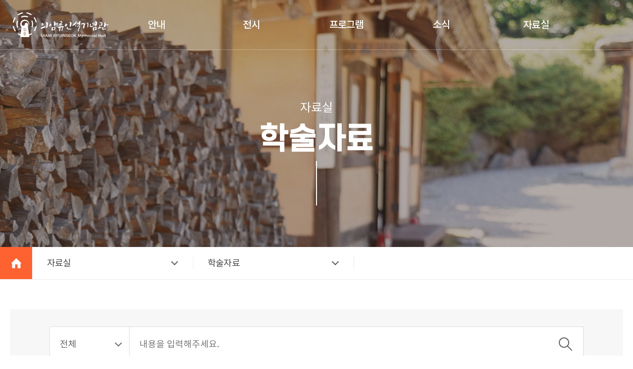

--- FILE ---
content_type: text/html;charset=UTF-8
request_url: http://ryu.or.kr/reference/academic
body_size: 14434
content:
<!DOCTYPE html>






<html lang="ko">
	<head>
		<meta charset="UTF-8">
		<meta http-equiv="X-UA-Compatible" content="IE=edge">
		<title>학술자료 | 의암류인석기념관</title>
		<meta name="viewport" content="width=device-width, initial-scale=1.0, maximum-scale=1.0, user-scalable=no">
		
		<meta name="description" content="의암류인석의 학술자료들을 한 곳에 모아놓은 공간입니다.">
		<meta name="keywords" content="의암,류인석,기념관,자료,학술,책,유물">
		
		<meta property="og:title" content="학술자료 | 의암류인석기념관"/>
		<meta property="og:url" content="http://ryu.or.kr/reference/academic"/>
		
		<meta property="og:type" content="website"> 
		<meta property="og:image" content="/_cmm/fms/getImage.do?atchFileId=FILE_000000000000543&fileSn=1"/>
		<meta property="og:description" content="의암류인석의 학술자료들을 한 곳에 모아놓은 공간입니다."/>

		<meta name="twitter:title" content="학술자료 | 의암류인석기념관"/>
		<meta name="twitter:description" content="의암류인석의 학술자료들을 한 곳에 모아놓은 공간입니다."/>
		<meta name="twitter:image" content="/_cmm/fms/getImage.do?atchFileId=FILE_000000000000543&fileSn=1"/>
		<meta name="twitter:card" content="summary"> 
		
		<!-- :::: head s :::: -->
			
			
			
		
		
			
			
												
<link rel="icon" href="/_user/img/layout/16xfavi.ico" sizes="16x16">
    <link rel="icon" href="/_user/img/layout/72xfavi.ico" sizes="72x72">
    <link rel="icon" href="/_user/img/layout/114xfavi.ico" sizes="114x114">
    <link rel='stylesheet' href='/_user/css/fullcalendar/main.css'>
    <link rel='stylesheet' href='/_user/css/fullcalendar/daygrid.css'>
    <link rel='stylesheet' href='/_user/css/swiper.min.css'>
	<link rel="stylesheet" href="/_source/css/CONTENTS_00000000001.css">	<!-- common.css -->
	<link rel="stylesheet" href="/_source/css/CONTENTS_00000000002.css">	<!-- layout.css -->
	<link rel="stylesheet" href="/_source/css/CONTENTS_00000000003.css">	<!-- calendar.css -->
	<link rel="stylesheet" href="/_source/css/CONTENTS_00000000019.css">	<!-- main.css -->
	<link rel="stylesheet" href="/_source/css/CONTENTS_00000000004.css">	<!-- sub.css -->

    <script src="/_user/js/common/jquery-3.4.1.min.js"></script>
    <script src="/_user/js/common/jquery.touchswipe.min.js"></script>
    <script src="/_user/js/common/swiper.min.js"></script>
    <script src="/_user/js/common/jquery.dotdotdot.min.js"></script>
    <script src="/_user/js/fullcalendar/main.js"></script>
    <script src="/_user/js/fullcalendar/interaction.js"></script>
    <script src="/_user/js/fullcalendar/daygrid.js"></script>
    <script src="/_user/js/common/carouselSlide.libs.js"></script>
    <script src="/_user/js/common/fadeSlide.libs.js"></script>
	<script src="/_source/js/CONTENTS_00000000005.js"></script>	<!-- calendar.js -->
	<script src="/_source/js/CONTENTS_00000000021.js"></script>	<!-- gnb.js -->
	<script src="/_source/js/CONTENTS_00000000022.js"></script>	<!-- layout.js -->
	<script src="/_source/js/CONTENTS_00000000023.js"></script>	<!-- slide.js -->
	<script src="/_source/js/CONTENTS_00000000006.js"></script>	<!-- sub.js -->
		<!-- :::: head e :::: -->
		
		<!-- :::: analytics head s :::: -->
		
			<!-- Global site tag (gtag.js) - Google Analytics -->
<script async src="https://www.googletagmanager.com/gtag/js?id=UA-132991296-36"></script>
<script>
  window.dataLayer = window.dataLayer || [];
  function gtag(){dataLayer.push(arguments);}
  gtag('js', new Date());

  gtag('config', 'UA-132991296-36');
</script>
		
		<!-- :::: analytics head e :::: -->
	</head>
	<body>
		<!-- :::: header s :::: -->
			
			
			
		
		
			
			
												
<div class="skip">
    <a href="#main">본문바로가기</a>
</div>
<div class="wrapper">
    <header class="header sub-header">
		
			
			
		
		
			
			
												



	<div class="dimm"></div>
	<div class="inner-header">
		<h1 class="logo"><a href="/"><img src="/_user/img/layout/logo-white.png" alt="로고"></a></h1>
		<div class="gnb-wrap">
			<ul class="gnb">
					
							<li>
								<a href="/guid" onclick="return false;">안내</a>
					
									<ul class="dep2">
					
											<li>
												<a href="/guid/summary" >개요</a>
											</li>
					
											<li>
												<a href="/guid/lifetime" >인물소개</a>
											</li>
					
											<li>
												<a href="/guid/character" >캐릭터·CI 소개</a>
											</li>
					
											<li>
												<a href="/guid/status" >등록현황</a>
											</li>
					
											<li>
												<a href="/guid/group" >부서안내</a>
											</li>
					
											<li>
												<a href="/guid/info" >이용안내</a>
											</li>
					
											<li>
												<a href="/guid/schedule" >일정안내</a>
											</li>
					
											<li>
												<a href="/guid/facility" target="_blank" title="새창 열림">시설 소개<i class="lnk-out"></i></a>
											</li>
					
											<li>
												<a href="/guid/location" >오시는길</a>
											</li>
					
									</ul>
					
							</li>
					
							<li>
								<a href="/exhibition" onclick="return false;">전시</a>
					
									<ul class="dep2">
					
											<li>
												<a href="/exhibition/permanent" >실내 전시</a>
											</li>
					
											<li>
												<a href="/exhibition/outdoor" >야외 전시</a>
											</li>
					
											<li>
												<a href="/exhibition/plan" >기획 전시</a>
											</li>
					
											<li>
												<a href="/exhibition/online" >온라인 관람</a>
											</li>
					
											<li>
												<a href="/exhibition/vr" target="_blank" title="새창 열림">VR체험존<i class="lnk-out"></i></a>
											</li>
					
									</ul>
					
							</li>
					
							<li>
								<a href="/program" onclick="return false;">프로그램</a>
					
									<ul class="dep2">
					
											<li>
												<a href="/program/independence" >의암류인석 독립운동교실</a>
											</li>
					
											<li>
												<a href="/program/game" >토요의병놀이마당</a>
											</li>
					
											<li>
												<a href="/program/integrity" >청렴 교육</a>
											</li>
					
											<li>
												<a href="/program/explanation" >단체 해설</a>
											</li>
					
									</ul>
					
							</li>
					
							<li>
								<a href="/news" onclick="return false;">소식</a>
					
									<ul class="dep2">
					
											<li>
												<a href="/news/notice" >공지사항</a>
											</li>
					
											<li>
												<a href="/news/press-release" >보도자료</a>
											</li>
					
											<li>
												<a href="/news/photo" >사진 · 영상</a>
											</li>
					
											<li>
												<a href="/news/four-seasons" >기념관 사계</a>
											</li>
					
									</ul>
					
							</li>
					
							<li>
								<a href="/reference" onclick="return false;">자료실</a>
					
									<ul class="dep2">
					
											<li>
												<a href="/reference/academic" >학술자료</a>
											</li>
					
											<li>
												<a href="/reference/book-search" >도서 검색</a>
											</li>
					
									</ul>
					
							</li>
					
			</ul>
		</div>
		<ul class="util">
			<li class="popup">
				<button type="button" class="btn-popup">POPUP</button>
			</li>
			<li class="gnb-menu">
				<button type="button" class="btn-gnb">
					메뉴 버튼
					<span></span>
				</button>
			</li>
		</ul>
	</div>	<!-- header -->
    </header>
	
			
			
		
		
			
			
												



		<div class="sub-vis reference">
			<div class="sub-tit">
				<p>자료실</p>
				<h2>학술자료</h2>
			</div>
		</div>
		<div class="breadcrumb-wrap">
			<ul class="breadcrumb">
				<li><a href="#lnk" class="main-lnk">HOME</a></li>
				<li>
					<a href="#lnk" class="bc-tit">자료실</a>
					<ul class="bc-3dep">
						
									<li>
										<a href="/guid">안내</a>
									</li>
						
									<li>
										<a href="/exhibition">전시</a>
									</li>
						
									<li>
										<a href="/program">프로그램</a>
									</li>
						
									<li>
										<a href="/news">소식</a>
									</li>
						
									<li>
										<a href="/reference">자료실</a>
									</li>
						
					</ul>
				</li>
				<li>
					<a href="#lnk" class="bc-tit">학술자료</a>
					<ul class="bc-3dep">
						
									<li>
										<a href="/reference/academic" >학술자료</a>
									</li>
						
									<li>
										<a href="/reference/book-search" >도서 검색</a>
									</li>
						
					</ul>
				</li>
			</ul>
		</div>	<!-- breadcrumb -->
		<!-- :::: header e :::: -->
		
		<!-- :::: 게시판 공통 header s :::: -->
			
			
			
		
		
			
			
												

		<!-- :::: 게시판 공통 header e :::: -->
		
		<!-- :::: board s :::: -->
		
			
			
			
				
			
			
		
			
			
		
		
			
			
		
		
	
		
												




	<script>
		function fn_list(pageIndex){
			$("#pageIndex").val(pageIndex);
			$("#listFrm").submit();
		}

		function fn_view(nttId){
			$("#nttId").val(nttId);
			$("#flag").val("view");
			$("#listFrm").submit();
		}
	</script>

<div class="sub-container">
    <form action="/reference/academic" name="listFrm" id="listFrm" method="post">
		<input type="hidden" name="bbsId" value="BBSMSTR_000000000024" />
		<input type="hidden" id="pageIndex" name="pageIndex" value="1" />
		<input type="hidden" id="flag" name="flag" value="list" />
		<input type="hidden" id="nttId" name="nttId" value="0" />
        <fieldset>
            <legend class="screen-out">검색어 입력 폼</legend>
            <div class="search-box tblselect">
                <select name="searchCnd" id="searchCnd" class="sel">
					<option  value="ALL">전체</option>
					<option  value="NTT_SJ">제목</option>
					<option  value="NTT_CN">내용</option>
				</select>
                <div class="input-box">
                    <label>
                        <input type="text" id="searchWrd" name="searchWrd" placeholder="내용을 입력해주세요." value="">
                    </label>
                    <button type="button" onclick="javascript:fn_list('1')" class="btn-search">검색</button>
                </div>
            </div>
        </fieldset>
    </form>
    <div class="section-inner">
        <p class="post">총 <span class="total-post">4</span>건의 게시물이 있습니다.</p>
        <div class="box-list-wrap">
			
					<div class="box">
						<a href="javascript:fn_view('1243')">
							<div class="img-area">
								
									<img src="/_cmm/fms/getImage.do?atchFileId=FILE_000000000001979&imgFlag=thumbnail&thumbnail=true" alt="춘천의병과 의암류인석">
								
							</div>
							<div class="box-con">
								<p class="box-tit dotdot">춘천의병과 의암류인석</p>
								<p class="date">2025-11-02</p>
							</div>
						</a>
					</div>
			
					<div class="box">
						<a href="javascript:fn_view('1242')">
							<div class="img-area">
								
									<img src="/_cmm/fms/getImage.do?atchFileId=FILE_000000000001978&imgFlag=thumbnail&thumbnail=true" alt="화서학파 인물들의 삶과 학문">
								
							</div>
							<div class="box-con">
								<p class="box-tit dotdot">화서학파 인물들의 삶과 학문</p>
								<p class="date">2025-11-02</p>
							</div>
						</a>
					</div>
			
					<div class="box">
						<a href="javascript:fn_view('1240')">
							<div class="img-area">
								
									<img src="/_cmm/fms/getImage.do?atchFileId=FILE_000000000001976&imgFlag=thumbnail&thumbnail=true" alt="춘천의병의 얼찾기">
								
							</div>
							<div class="box-con">
								<p class="box-tit dotdot">춘천의병의 얼찾기</p>
								<p class="date">2025-11-02</p>
							</div>
						</a>
					</div>
			
					<div class="box">
						<a href="javascript:fn_view('675')">
							<div class="img-area">
								
									<img src="/_cmm/fms/getImage.do?atchFileId=FILE_000000000001053&imgFlag=thumbnail&thumbnail=true" alt="나라사랑의 역사가 깃들인 고장 춘천 E-Book">
								
							</div>
							<div class="box-con">
								<p class="box-tit dotdot">나라사랑의 역사가 깃들인 고장 춘천 E-Book</p>
								<p class="date">2023-03-10</p>
							</div>
						</a>
					</div>
			
        </div>
        <div class="pager">
            
			<span class="pager-numlist"> <a href="#lnk" class="pager-num active"> <span class="screen-out">현재 페이지</span>1</a> </span>
        </div>
    </div>
</div>
			
		
		<!-- :::: board e :::: -->
		
		<!-- :::: 게시판 footer s :::: -->
			
			
			
		
		
			
			
												

		<!-- :::: 게시판 footer e :::: -->
		
		<!-- :::: footer s :::: -->
			
			
			
		
		
			
			
												

			
			
		
		
			
			
												
<footer class="footer" xmlns="http://www.w3.org/1999/html">
        <div class="inner-footer">
            <div class="footer-logo">
                <div class="retinaimg">
                    <img src="/_user/img/layout/logo.png" data-mobile="/_user/img/layout/logo-m.png" data-web="/_user/img/layout/logo.png" alt="류인석기념관로고">
                </div>
            </div>
            <div class="footer-con">
                <address><span>(24468) 강원특별자치도 춘천시 남면 충효로 1503<em class="bar"></em></span><span>전화 : 033-264-3980<em class="bar"></em></span><span>팩스 : 033-264-3981</span></address>
                <div class="copyright">Copyright 2020 의암류인석기념관. All rights reserved.</div>
            </div>
        </div>
    </footer>
</div>
		<!-- :::: footer e :::: -->
		
		<!-- :::: analytics body s :::: -->
		
			
		
		<!-- :::: analytics body e :::: -->
	</body>
</html>

--- FILE ---
content_type: text/css;charset=UTF-8
request_url: http://ryu.or.kr/_user/css/fullcalendar/daygrid.css
body_size: 2274
content:
/* DayGridView
--------------------------------------------------------------------------------------------------*/
/* day row structure */
.fc-dayGridWeek-view .fc-content-skeleton,
.fc-dayGridDay-view .fc-content-skeleton {
    /* there may be week numbers in these views, so no padding-top */
    padding-bottom: 1em;
    /* ensure a space at bottom of cell for user selecting/clicking */
}

.fc-dayGrid-view .fc-body .fc-row {
    /* ensure that all rows are at least this tall */
}
@media screen and (min-width:1024px){
    /*.fc-dayGrid-view .fc-body .fc-row {min-height: 48px;}*/
}

/* a "rigid" row will take up a constant amount of height because content-skeleton is absolute */
.fc-row.fc-rigid {
    /*overflow: hidden;*/
}

.fc-row.fc-rigid .fc-content-skeleton {
    position: absolute;
    top: 0;
    left: 0;
    right: 0;
    /*height: 42px;*/
}
@media screen and (min-width:1024px){
    .fc-row.fc-rigid .fc-content-skeleton {height: 40px;}
}

/* week and day number styling */
.fc-day-top.fc-other-month {
    opacity: 0.3;
}

.fc-dayGrid-view .fc-week-number,
.fc-dayGrid-view .fc-day-number {
    /*padding: 2px;*/
    /*padding: 30%;*/
}

.fc-dayGrid-view th.fc-week-number,
.fc-dayGrid-view th.fc-day-number {
    padding: 0 2px;
    /* column headers can't have as much v space */
}

.fc-ltr .fc-dayGrid-view .fc-day-top .fc-day-number {
    /*float: right;*/
    display: block;
    text-align: center;
    font-size: 11px;
    position: relative;
}

.fc-rtl .fc-dayGrid-view .fc-day-top .fc-day-number {
    float: left;
}

.fc-ltr .fc-dayGrid-view .fc-day-top .fc-week-number {
    float: left;
    border-radius: 0 0 3px 0;
}

.fc-rtl .fc-dayGrid-view .fc-day-top .fc-week-number {
    float: right;
    border-radius: 0 0 0 3px;
}

.fc-dayGrid-view .fc-day-top .fc-week-number {
    min-width: 1.5em;
    text-align: center;
    background-color: #f2f2f2;
    color: #808080;
}

/* when week/day number have own column */
.fc-dayGrid-view td.fc-week-number {
    text-align: center;
}

.fc-dayGrid-view td.fc-week-number > * {
    /* work around the way we do column resizing and ensure a minimum width */
    display: inline-block;
    min-width: 1.25em;
}

--- FILE ---
content_type: text/css;charset=UTF-8
request_url: http://ryu.or.kr/_source/css/CONTENTS_00000000001.css
body_size: 28713
content:
@charset "utf-8";
@font-face {
    font-family: 'NotoSans';
    src: url('/_user/font/NotoSansKR-Regular.woff2') format('woff2'),
    url('/_user/font/NotoSansKR-Regular.woff') format('woff');
    font-weight: 500;
    font-style: normal;
}
@font-face {
    font-family: 'NotoSans';
    src: url('/_user/font/NotoSansKR-Medium.woff2') format('woff2'),
    url('/_user/font/NotoSansKR-Medium.woff') format('woff');
    font-weight: 700;
    font-style: normal;
}
@font-face {
    font-family: 'NotoSans';
    src: url('/_user/font/NotoSansKR-Bold.woff2') format('woff2'),
    url('/_user/font/NotoSansKR-Bold.woff') format('woff');
    font-weight: 900;
    font-style: normal;
}
@font-face {
    font-family: 's-core';
    src: url('/_user/font/scdream5-webfont.woff2') format('woff2'),
    url('/_user/font/scdream5-webfont.woff') format('woff');
    font-weight: 500;
    font-style: normal;
}


html, body, div, span, applet, object, iframe,h1, h2, h3, h4, h5, h6, p, blockquote, pre,a, abbr, acronym, address, big, cite, code,del, dfn, em, img, ins, kbd, q, s, samp,small, strike, strong, sub, sup, tt, var,b, u, i, center,dl, dt, dd, ol, ul, li,fieldset, form, label, legend,table, caption, tbody, tfoot, thead, tr, th, td,article, aside, canvas, details, embed, figure, figcaption, footer, header, hgroup, menu, nav, output, ruby, section, summary,time, mark, audio, video, input, button, select, textarea {margin: 0;padding: 0;vertical-align: top;}

article, aside, details, figcaption, figure,
footer, header, menu, nav, section {
    display: block;
}
input {
    -webkit-appearance: none;
}
button,input {border-radius: 0}
button {cursor: pointer;}
button,input,select {vertical-align: middle;}
fieldset,img {border: 0}
ol,ul {list-style: none}
address,em {font-style: normal}
a {text-decoration: none; color: #666;}
iframe {overflow: hidden;margin: 0;padding: 0;border: 0}

.wrapper {min-width: 360px; position: relative; overflow: hidden;}

.blind {
    overflow: hidden;
    clip: rect(0 0 0 0);
    margin: -1px;
    width: 1px;
    height: 1px;
    text-indent: -9999px;
}

.screen-out {
    overflow: hidden;
    clip: rect(0 0 0 0);
    margin: -1px;
    width: 0;
    height: 1px;
    text-indent: -9999px;
    font-size: 0;
}

.screen-out2 {
    overflow: hidden;
    position: absolute;
    top: -9999px;
    left: -9999px;
    width: 1px;
    height: 1px;
    font-size: 1px;
}

.relative {position: relative;}
.h-full {height: 100%;}

table {border-collapse: collapse;border-spacing: 0; table-layout: fixed;}

h1,h2,h3,h4,h5,h6 {font-weight: bold; font-size: 100%;}

body {line-height: 1.5; letter-spacing: -0.8px; font-weight: 500;}
textarea {resize: none; background: #f6f6f6; border: 1px solid #dcdcdc;}

body,input,select,textarea,button,table {border: none; background: none; font-family: 'NotoSans', sans-serif; font-size: 16px; color: #666;}
input,select,textarea,button,table {font-weight: 400;}
.skip {width: 100%;height: 0; top: 0;left: 0;}
.skip a {display:block;overflow:hidden;position:absolute;top:0;text-indent:-9999px;}
.skip a:focus, .skip a:active {display:block;position:absolute;top:0;width:100%;z-index:9999;padding:10px 0;font-size:15px;line-height:14px;text-indent:0;text-align:center;color:#fff;background:#444;}

.bg-white {background: #fff;}
.bg-charcoal {background: #535258;}
.bg-gray {background: #efefef;}
.bg-blue {background: #f6f7fb;}

.pt10 {padding-top: 10px}
.pt15 {padding-top: 15px}
.pt20 {padding-top: 20px}
.pt30 {padding-top: 30px}
.pt40 {padding-top: 40px}
.pt50 {padding-top: 50px}
.pt60 {padding-top: 60px}
.pt70 {padding-top: 70px}
.pt80 {padding-top: 80px}
.pt90 {padding-top: 90px}
.pt100 {padding-top: 100px}
.pt110 {padding-top: 110px}
.pt120 {padding-top: 120px}
.pt130 {padding-top: 130px}
.pb10 {padding-bottom: 10px}
.pb15 {padding-bottom: 15px}
.pb20 {padding-bottom: 20px}
.pb30 {padding-bottom: 30px}
.pb40 {padding-bottom: 40px}
.pb50 {padding-bottom: 50px}
.pb60 {padding-bottom: 60px}
.pb70 {padding-bottom: 70px}
.pb80 {padding-bottom: 80px}
.pb90 {padding-bottom: 90px}
.pb100 {padding-bottom: 100px}
.pl10{padding-left:10px;}
.mt5 {margin-top: 5px}
.mt10 {margin-top: 10px}
.mt15 {margin-top: 15px}
.mt20 {margin-top: 20px}
.mt30 {margin-top: 30px}
.mt40 {margin-top: 40px}
.mt50 {margin-top: 50px}
.mt60 {margin-top: 60px}
.mt70 {margin-top: 70px}
.mt80 {margin-top: 80px}
.mt90 {margin-top: 90px}
.mt100 {margin-top: 100px}
.mb10 {margin-bottom: 10px}
.mb15 {margin-bottom: 15px}
.mb20 {margin-bottom: 20px}
.mb30 {margin-bottom: 30px}
.mb40 {margin-bottom: 40px}
.mb50 {margin-bottom: 50px}
.mb60 {margin-bottom: 60px}
.mb70 {margin-bottom: 70px}
.mb80 {margin-bottom: 80px}
.mb90 {margin-bottom: 90px}
.mb100 {margin-bottom: 100px}
.ml10 {margin-left: 10px;}
.ml15 {margin-left: 15px;}
.ml20 {margin-left: 20px;}
.ml30 {margin-left: 30px;}
.ml50 {margin-left: 50px;}
.ml55 {margin-left: 55px;}
.ml80 {margin-left: 80px;}

.tc {text-align: center;}
.tl {text-align: left;}
.tr {text-align: right;}

.fl {float: left;}
.fr {float: right;}

.fb {font-weight: bold;}
.fn {font-weight: normal;}

.wt20 {width: 20%;}
.wt25 {width: 25%;}
.wt33 {width: 33.33%;}
.wt50 {width: 50%;}

.wid100-important {width: 100% !important; margin: 0 auto !important;}

.wt-fix50 {width: 50px !important;}
.wt-fix100 {width: 100px !important;}
.wt-fix120 {width: 120px !important;}
.wt-fix150 {width: 150px !important;}

.flex {display: flex !important;}
.block {display: block !important;}
.in_block {display: inline-block !important;}
.inline {display: inline !important;}

.mobshow {display: none;}
.mobhide {display: block;}
.tabletshow {display: none;}
.webshow {display: block;}
.webhide {display: none;}


em.red {color: #ed1c24;}
em.blue {color: #5b9ad1;}
em.gold {color: #cda46a;}
em.orange {color: #ff6231;}
span.mob_br {display: inline-block;}
span.br {display: block;}

@media all and (max-width: 1023px) {
    .tabletshow {display: block;}
    .webhide {display: block;}
    .webshow {display: none;}
}
@media all and (max-width: 767px){
    .mobhide {display: none;}
    span.br {display: inline-block;}
    span.mob_br {display: block;}
    .mobshow {display: block !important;}
    .tabletshow {display: none;}
}


/*인풋 박스-공통요소*/
.inputbox_wrap {padding: 20px 15px; border: 1px solid #ccc; border-bottom-color: #0f3661; position: relative;}
.inputbox {border: 1px solid #ccc; border-radius: 5px; position: relative;}
.inputbox input[type="text"], .inputbox input[type="password"] {width: calc(100% - 30px); color: #999; line-height: 45px; height: 45px;
    padding: 0 15px; border-bottom: 1px solid #ccc;}
input.gray {background: #f3f3f3;}
.inputbox input:last-child {border-bottom: none;}
span.noti {font-size: 13px; color: #777; display: block; margin-top: 4px; line-height: 1.2;}
span.noti>.essential {color: #777;}
span.bar {line-height: 27px; text-align: center; display: block;}

@media all and (min-width: 768px){
    .inputbox {width: 220px; margin: 0 auto;}
}
@media all and (min-width: 1024px){
    span.noti {display: inline-block; margin-top: 0; margin-left: 15px; vertical-align: middle;}
}

.file-box {width: 100%; display: flex;}
.file-box input[type="file"] {display: none;}
.file-box label {cursor: pointer; font-size: 16px; white-space: nowrap; color: #fff; background: #9b4223; border-radius: 3px; line-height: 48px; padding: 0 10px; vertical-align: baseline; margin: 0 3px;}
@media all and (max-width: 768px){
    .file-box label {font-size: 14px;}
}

.checkbox input[type="checkbox"] {display: none;}
.checkbox input[type="checkbox"] + label {display: inline-block; position: relative; cursor: pointer; padding-left: 22px; vertical-align: middle;}
.checkbox input[type="checkbox"] + label:before {content: ''; position: absolute; left: 0; top: 4px; width: 15px; height: 15px; box-sizing: border-box; border: 1px solid #ccc;}
@media all and (min-width: 768px){
    .checkbox {font-size: 15px;}
    .loginbox .form span {font-size: 16px; padding-right: 10px; width: 92px;}
    .loginbox.pw .form span {width: 60px;}
    .loginbox .form input {width: calc(100% - 128px);}
}


.scroll-conwarp {text-align: left; margin-top: 30px;}
.scroll-wrap {border: 1px solid #dfdfdf; margin-top: 10px;}
.scroll-wrap .checkbox {position: relative; border-bottom: 1px solid #dfdfdf; transition: all 0.3s; padding: 15px; background: #f5f5f5; font-size: 15px; font-weight: 400;}
.scroll-wrap .checkbox.active {background: #3371c7; color: #fff;}
.scroll-con {padding: 20px 15px; word-break: keep-all; max-height: 300px; box-sizing: border-box; overflow-y: auto; font-weight: 300;}
.scroll-tit {font-size: 18px; font-weight: 500; color: #000;}
.scroll-tit .gray {color: #767676; background: none;}
.scroll-txt {font-size: 13px;}
.scroll-txt em {color: #000; margin-top: 15px; display: inline-block;}
.scroll-txt em.first {margin-top: 0;}
.scroll-txt ul, .scroll_txt p {margin: 5px 0 0;}
.scroll-txt ul>li {text-indent: -17px; padding-left: 17px;}
.scroll-txt ul>li>ul>li {text-indent: -29px; padding-left: 29px;}
@media all and (min-width: 768px) {
    .scroll-conwarp {margin-top: 40px;}
    .scroll-wrap {margin-top: 15px;}
    .scroll-wrap .checkbox {font-size: 17px; padding: 27px 20px;}
    .scroll-con {padding: 30px 50px; max-height: 440px;}
    .scroll-tit {font-size: 20px;}
    .scroll-txt {font-size: 14px;}
}
@media all and (min-width: 1024px){
    .scroll-con {padding: 40px 70px;}
}


input[type="checkbox"] {
    width: 1px;
    height: 1px;
    margin: -1px;
    border: 0;
    overflow: hidden;
    padding: 0;
    clip: rect(0,0,0,0);
    opacity: 0
}

input[type="checkbox"]+label:before {
    content: "";
    position: absolute;
    left: -18px;
    top: 2px;
    width: 14px;
    height: 14px;
    background: #fff;
    border: 1px solid #d5d5d5
}

input[type="checkbox"]:checked+label:before {
    content: "";
    text-shadow: 1px 0 0 #1a70ab;
    font-size: 13px;
    color: #1a70ab;
    text-align: center;
    line-height: 12px;
    background: #fff url('/_user/img/layout/ico-layout-checkbox.png') no-repeat 50%;
}
@media all and (min-width: 768px) {
    .checkbox input[type="checkbox"] + label {padding-left: 30px;}
    .checkbox input[type="checkbox"] + label:before {width: 20px; height: 20px; top: 2px;}
}

/*버튼*/
.btn-wrap {text-align: center; overflow: hidden;}
.btn-wrap .chk-btn {width: 90px; margin-left: 5px; background: #41478f; font-weight: 400;}
.btn-wrap .chk-btn.type2 {width: 145px;}
.btn-wrap .chk-btn.type3 {width: 100%; margin-left: 0;}
.btn-wrap .chk-btn:first-child {margin-left: 0;}
.btn-wrap.col2 {padding: 0 10px;}
.btn-wrap .chk-btn:first-child {margin-left: 0;}
.btn-wrap .chk-btn {box-sizing: border-box; line-height: 37px;}
.btn-wrap > a {display: inline-block; color: #fff; border-radius: 3px; font-size: 13px;}
.btn-wrap .darkblue {background-color: #0f3661; border: 1px solid #0f3661; box-sizing: border-box;}
.btn-wrap .white {background-color: #fff; border: 1px solid #0f3661; color: #0f3661;}
.btn-wrap .gray {background-color: #f6f6f6; border: 1px solid #ccc; box-sizing: border-box; color: #000;}
@media all and (min-width: 768px) {
    .btn-wrap > a {font-size: 16px; font-weight: bold;}
    .btn-wrap .chk-btn {width: 140px; line-height: 50px;}
    .btn-wrap .chk-btn.type2 {width: 150px;}
}

/*테이블 - 기본*/
.tbl {border-bottom:1px solid #000; width: 100%;}
.tbl .tbl-head {display:table; width:100%;  border-top:2px solid #012b5d; border-bottom:1px solid #012b5d;}
.tbl .tbl-head .col {text-align:center; color:#000;}
.tbl .tbl-row {width:100%; display:table; table-layout:fixed;}
.tbl .tbl-row:hover {background: #fff4f6;}
.tbl .tbl-row .col {border-top:1px solid #dfdfdf; word-break:break-all;}
.tbl .tbl-row:first-child .col {border-top:none;}
.tbl .col {padding:13px; display:table-cell; vertical-align:middle; letter-spacing: -1.5px;}
.tbl col.col {display: table-column;}
.tbl .col:first-child {border-left:none;}
.tbl .col.tc {text-align:center;}
.tbl_wrap .col.dot {overflow:hidden; text-overflow:ellipsis; white-space:nowrap;}
.tbl.tc {text-align:center;}
table.tbl {border:1px solid #ddd; letter-spacing: 0;}
.tbl thead {background:#f7f7f7;; width:100%; border-bottom: 1px solid #585858;}
.tbl thead th {text-align:center; color:#000; font-size: 18px; font-weight: 500;}
.tbl tbody th {color:#000;}
.tbl tbody tr {border-top:1px solid #dfdfdf; word-break:break-all;}
.tbl tbody tr:first-child {border-top:none;}
.tbl td, .tbl th {padding:16px 10px; border-right:1px solid #ddd; vertical-align: middle; word-break: break-all;}
.tbl td.brnone, .tbl th.brnone {border-right: none;}
.tbl td.m_brnone, .tbl th.m_brnone {border-right: none;}
.tbl td.p40 {padding: 30px 10px;}

@media all and (max-width:767px) {
    .tbl tbody th, .tbl tbody td {padding: 10px;}
    .tbl tbody th {font-size: 16px; background: #f7f7f7;white-space: nowrap;}
    .tbl tbody td {font-size: 14px;}
}

/*tbl highlight*/
table em.highlight {color: #fff; margin-right: 5px; text-align: center; padding: 0 5px; height: 17px; line-height: 17px; display: inline-block; border-radius: 3px; vertical-align: baseline; font-size: 11px; letter-spacing: 0;}
table em.highlight.red {background-color: #ff4444;}
table em.highlight.blue {background-color: #448ccb;}
table em.highlight.black {background-color: #333333;}
table em.highlight.gray {background-color: #a2a3a3;}

.essential {color: #2ebdce; vertical-align: top; font-size: 10px;}
.available {font-size: 13px; color: #41478f; line-height: 1.2; display: block; margin-top: 5px; width: 100%;}
.warning {font-size: 13px; color: #e50a0a; line-height: 1.2; display: block; margin-top: 5px;}
@media all and (min-width:1024px){
    .available {width: auto; margin-top: 13px; margin-left: 15px;}
    .warning {display: inline-block; margin-top: 0; vertical-align: middle; margin-left: 15px;}
}

/*.tbl td > span.mobshow {display: block;}*/
.tbl .webshow, .tbl02 .webshow, .tbl03 .webshow {display: none;}


@media all and (min-width:768px) {
    table em.highlight {font-size: 12px; margin-right: 0;}
    .tbl .mobshow, .tbl02 .mobshow, .tbl03 .mobshow {display: none;}
    .tbl .webshow, .tbl02 .webshow, .tbl03 .webshow {display: table-cell;}
    .tbl td > span.mobshow, .tbl th > span.mobshow, .tbl02 td > span.mobshow, .tbl02 th > span.mobshow, .tbl03 td > span.mobshow, .tbl03 th > span.mobshow {display: none;}

    .tbl .tbl-row span {font-size: 16px;}
    .tbl th.m_brnone, .tbl td.m_brnone, .tbl td:nth-child(3), .tbl th:nth-child(3) {border-right: 1px solid #dce0e3;}
    .tbl td.webshow.brnone {border-right: none;}
    .tbl td.brnone {border-right: none !important;}
}

@media all and (min-width:1024px) {
    .tbl .col {padding: 15px 10px;}
}

/* search-box */
select.main-select {
    -webkit-appearance: none;
    -moz-appearance: none;
    border: none;
    padding: 0 20px;
    line-height: 40px;
    height: 40px;
    background: #fff url('/_user/img/layout/mail-sel.png') no-repeat 95% 50%;
    box-sizing: border-box;
    border-radius: 5px;
    width: 100%;
    color: #111;
    font-size: 16px;
}
@media screen and (max-width: 767px){
    select.main-select, .main-section .inner-box.book-search input {font-size: 14px !important;}
}
.search-wrap {background-color: #f1f3f6; padding: 10px;}
.tblselect select, select.sel-check {
    -webkit-appearance: none;
    -moz-appearance: none;
    border: 1px solid #ddd;
    padding: 0 20px;
    background: #fff url('/_user/img/layout/ico-down.png') no-repeat 95% 50%;
    box-sizing: content-box;
}
.tblselect select, select.sel-check::-ms-expand {display:none;}
.pagenavbox.two .tblselect select {background-position: 92% 50%;}
.tblselect select::-ms-expand {display: none;}
.tblsearch .wt_fix2 {width: calc(100% - 75px); margin-right: 5px;}
.tblsearch input {width: calc(100% - 80px); border: 1px solid #f1f3f6; line-height: 35px; height: 35px; box-sizing: border-box; padding: 0 10px; background-color: #fff;}
.tblsearch .btn-search {border-top-right-radius: 5px; border-bottom-right-radius: 5px; color: #fff; line-height: 34px; background-color: #41478f; width: 80px; text-align: center;}

.tblselect.sel1 {width: 49%; float: left;}
.tblselect.sel1 select {background-position: 92% 50%;}
.tblselect.sel2 {width: 49.5%; float: right;}
.pagenavbox .tblsearch {width: 100%; display: flex; justify-content: space-between;}
.pagenavbox.side {text-align: right;}
.pagenavbox.side .tblselect {margin-right: 0; display: inline-block; float: inherit; width: 70px;}

@media all and (min-width:768px){
    .search-wrap {padding: 32px 0;}
    .pagenavbox {width: 580px; margin: 0 auto;}
    .pagenavbox.side {margin: 0; width: auto;}
    .pagenavbox.side .tblselect {margin-right: 0; display: inline-block; float: inherit;}
    .tblselect select {background-position: 90% 50%;}
    .pagenavbox .tblselect {width: 100px; float: left; margin-right: -1px;}
    .pagenavbox .tblsearch {width: 481px; margin-top: 0;}
    .pagenavbox.two {width: 435px;}
    .pagenavbox .tblselect.sel1 {width: 70px;}
}

/*.tbl03*/
.tbl03 {width: calc(100% - 1px);}
.tbl03 tbody {border-top: 2px solid #000;}
.tbl03 th {vertical-align: middle; font-weight: 500; background: #f7f7f7; color: #000; word-break: keep-all; padding: 8px 14px; border-bottom: 1px solid #dfdfdf;}
.tbl03 td {vertical-align: middle; border-bottom: 1px solid #dfdfdf; padding: 18px 15px; color: #111;}
.tbl03 input[type="text"]{border: 1px solid #dfdfdf; color: #666; width: calc(100% - 10px); padding: 5px 5px; font-size: 13px;}
.tbl03 input[type="password"]{border: 1px solid #dfdfdf; color: #666; width: calc(100% - 10px); padding: 5px 5px; font-size: 13px;}
.tbl03 select {width: 100%; padding: 5px 5px; border: 1px solid #dfdfdf; color: #666; font-size: 13px;}
.tbl03 .call>input[type="text"] {float: left; width: calc(33.33% - 18.7px);}
.tbl03 .call .bar {float: left; width: 10px; line-height: 27px; text-align: center;}
.tbl03 input.readonly {background: #f7f7f7;}
.tbl03 .checkbox input[type="checkbox"] + label:before {top: -10px; width: 20px; height: 20px;}
.tbl03 .checkbox .noti {display: inline-block;}
.tbl03 td p {line-height: 30px;}
.mobshow .tbl03 td {font-size: 14px;}
.time-table {color: #000;}
.time-table>li {position: relative; padding: 3px 20px 3px 10px;}
.time-table>li:before {position: absolute; content: ''; width: 4px; height: 4px; border-radius: 100%; background: #36404a; left: 0; top: 12px;}
.time-table>li:after {position: absolute; content: ''; width: 100%; left: 0; bottom: 0; height: 1px; background: #ededed;}
.time-table .radio-wrap {float: right; color: #b2b2b2;}
.tbl03.type1 {border: 1px solid #ddd;}
.tbl03.type1 tbody {border-top: none;}

/*id-check*/
.id-check {display: flex; justify-content: flex-start; flex-direction: column;}
.id-check > a,
.id-check > button {display: inline-block; transition: all 0.3s; border: 1px solid #bfbfbf; width: 80px; height: 30px; line-height: 28px; background: #f7f7f7; text-align: center; box-sizing: border-box; letter-spacing: -1px; font-size: 13px; color: #111; margin-top: 5px;}
.id-check > a:hover,
.id-check > button:hover {background: #c1c4e7;}
@media screen and (min-width: 500px){
    .id-check input[type="text"] {width: calc(100% - 97px);}
    .id-check {flex-direction: row; flex-wrap: wrap;}
    .id-check > a, .id-check > button {margin-top: 0; margin-left: 5px;}
}
@media screen and (min-width: 768px){
    .tbl03 input[type="text"], .tbl03 input[type="password"] {max-width: 358px; padding: 10px 10px;}
    .tbl03 .call>input[type="text"] {width: 88px;}
    .tbl03 .call .bar {width: 25px; line-height: 38px;}
    .tbl03 td p {line-height: 39px;}
    .tbl03 select {max-width: 380px; padding: 0 10px;}
    .tbl03 .checkbox {padding: 8px 0;}
    .id-check > a, .id-check > button {height: 39px; line-height: 38px; margin-left: 10px;}
}

/* input */
.tbl03 select.iptwid {width: auto;}
.tbl03 input[type="text"].iptwid {border: 1px solid #dfdfdf; color: #666; width: auto; padding: 12px 20px; position: relative;}
.tbl03 input[type="text"].wid200 {width: 200px;}
.tbl03 input[type="text"].wid200 img {right: 0;}
input.readonly {background-color: #f5f5f5;}

.chk-box {position: relative;}
.chk-box.right {text-align: right;}
.chk-box input[type="checkbox"],
.radio-box input[type="radio"] {
    display: none;
}
.chk-box input[type="checkbox"] + label {padding-left: 40px; cursor: pointer;}
.chk-box input[type="checkbox"] + label:before {
    position: absolute;
    content: '';
    width: 30px;
    height: 30px;
    background-color: #fff;
    left: 0;
    top: -3px;
    border: 1px solid #ddd;
    box-sizing: border-box;
}
.chk-box.right input[type="checkbox"] + label {padding-right: 40px; padding-left: 0;}
.chk-box.right input[type="checkbox"] + label:before {left: auto; right: 0;}
.chk-box input[type="checkbox"]:checked + label:before {
    background: url('/_user/img/layout/ico-chk.png') 50% no-repeat;
    border-color: #cda46a;
}
@media screen and (max-width: 500px){
    .chk-box {font-size: 14px;}
    .chk-box input[type="checkbox"] + label:before {width: 24px; height: 24px; top: -2px;}
    .chk-box input[type="checkbox"] + label {padding-left: 32px; cursor: pointer;}
    .chk-box.right input[type="checkbox"] + label {padding-right: 32px;}
}

/* add-file */
.add-file .add-file-inner {display: flex; flex-direction: column;}
.add-file .add-file-inner .upload {width: calc(100% - 10px); font-size: 13px; max-width: 376px; padding: 5px 5px; background: none; border: 1px solid #dfdfdf;}
.add-file .btn-sel {transition: all 0.3s; cursor: pointer; color: #111; border: 1px solid #bfbfbf; font-size: 13px; margin-top: 5px; background: #f7f7f7; text-align: center; width: 80px; line-height: 28px; display: inline-block;}
.add-file .btn-sel:hover {background: #c1c4e7;}
@media screen and (min-width: 500px){
    .add-file .add-file-inner {flex-direction: row;}
    .add-file .add-file-inner .upload {width: calc(100% - 85px);}
    .add-file .btn-sel {margin-top: 0; margin-left: 5px;}
}
@media screen and (min-width: 768px){
    .add-file .add-file-inner {flex-direction: row;}
    .add-file .add-file-inner .upload {max-width: 358px; padding: 10px 10px;}
    .add-file .btn-sel {margin-left: 10px; line-height: 38px;}
}

/* op-layer */
.op-layer {display: none; margin-top: 5px;}

/*board*/
.boardview-top {border-bottom: 1px solid #ddd;}
.boardview .ico-noti {height: 27px; line-height: 27px; font-size: 16px; padding: 0 12px;}
.boardview-tit {color: #111; font-size: 28px; font-weight: 700;}
.boardview-info {padding: 30px 0 10px; display: flex; justify-content: space-between; color: #111;}
.boardview-con {padding: 50px 0 40px; color: #111; word-break: break-all;}
.boardview img {max-width: 100%; display: block; margin: 10px auto 0;}
.boardview-file ul li a {justify-content: flex-start; padding: 0 30px; margin-bottom: 10px; background: #f2f2f2; display: flex; height: 57px; line-height: 57px; align-items: center; color: #111;}
.boardview-file .ico-file {background: url('/_user/img/layout/ico-download.png') 0 50% no-repeat; width: 19px; height: 17px; padding-right: 20px;}
.boardview-file .file-name {white-space: nowrap; overflow: hidden; text-overflow: ellipsis;}
.board-btn-wrap {margin: 60px 0 80px; text-align: center;}
.board-btn-wrap > a {color: #fff; background: #9b4223; border-radius: 45px;}
.btn-wrap.board-btn {margin-top: 60px;}

@media all and (max-width: 767px) {
    .boardview {padding: 0 20px; font-size: 14px;}
    .boardview-tit {font-size: 22px;}
    .boardview-info {font-weight: 700; padding: 20px 0 10px;}
    .boardview-con {padding: 30px 0 20px;}
    .btn-wrap.board-btn {display: block; margin-top: 40px; font-size: 14px;}
}

/* pager css */
.pager {text-align:center; padding-top: 50px;}
.pager-num {float: left; color: #111;}
.pager-first, .pager-prev, .pager-next, .pager-last, .pager-num {border: 1px solid #ddd; transition: all 0.3s; box-sizing: border-box; width: 40px; height: 40px; line-height: 40px; display: inline-block; margin-left: 5px;}
.pager-first:hover, .pager-prev:hover, .pager-next:hover, .pager-last:hover,
.pager-first:focus, .pager-prev:focus, .pager-next:focus, .pager-last:focus {border-color: #9b4223;}
.pager-num.active, .pager-num:hover, .pager-num:focus {color: #fff; background: #9b4223;}
.pager-numlist {overflow: hidden; display: inline-block; line-height: 34px;}
.pager-first {background: url('/_user/img/layout/ico-first.png') 50% no-repeat;}
.pager-prev {background: url('/_user/img/layout/ico-prev.png') 50% no-repeat;}
.pager-next {background: url('/_user/img/layout/ico-next.png') 50% no-repeat;}
.pager-last {background: url('/_user/img/layout/ico-last.png') 50% no-repeat;}

@media all and (max-width: 767px){
    .pager-numlist {padding: 0 10px; color: #111;}
    .pager-first, .pager-prev, .pager-next, .pager-last, .pager-num {width: 35px; height: 35px;}
}

/*colgroup*/
.thead {width: 100%}
.tbody {width: auto;}
@media all and (max-width: 1200px) {
    .col.wid90 {width: 90px;}
    .col.wid120 {width: 120px;}
}
@media all and (max-width: 767px) {
    .col.colnone {display: none;}
}

/*retina img*/
.retinaimg img {width:100%; height: 100%; object-fit: cover;}

/* dimm start*/
.dimm {position: fixed; left: 0; top: 0; bottom: 0; opacity: 0; width: 100%; height: 0; background: rgba(0,0,0,.7); transition: all 0.3s;}
.dimm.on {opacity: 1 !important;height: auto; z-index: 16 !important;}


/*mobbr*/
.mobbr {display: block;}
@media all and (min-width: 1024px) {
    .mobbr {display: inline-block;}
}

/* 폼 양식 */
.flex-center {display: flex; align-items: center;}
.flex-col {flex-direction: column;}
.input-box .file-box {margin-left: 10px;}
.file-box .file-del {text-indent: -9999px; min-width: 45px; margin-left: -1px; height: 48px; background-color: #d8d8d8; position: relative;}
.file-box .file-del:before {content: ''; position: absolute; left: 22px; top: 10px; width: 2px; height: 28px; transform: rotate(45deg); background-color: #111;}
.file-box .file-del:after {content: ''; position: absolute; left: 9px; top: 23px; width: 28px; height: 2px; transform: rotate(45deg); background-color: #111;}
.row-group {display: table; width: 100%; border-collapse: collapse; border-top: 1px solid #000;}
.row-group .row {display: table-row; border-bottom: 1px solid #ddd;}
.row-group .row-tit {width: 20%; color: #111; display: table-cell; vertical-align: middle; min-width: 140px;}
.row-group .row-con {padding: 13px 30px; border-left: 1px solid #ddd; display: table-cell;}
.row-group .row-con p {line-height: 48px;}
.row-group .row-con .input-tit {width: 80px;}
.row-group .row-con .unit {display: inline-block; margin-left: 10px;}
.row-group .row-con .bar {display: inline-block; padding: 0 7px;}
.row-group .star {color: #f6c126; font-size: 14px; display: inline-block; padding-right: 5px;}
.int {
    display: block;
    padding: 0 10px;
    background: #f3f3f3;
    max-width: 345px;
    min-width: 65px;
    width: 50%;
    height: 48px;
    line-height: 48px;
    color: #666;
    font-size: 16px;
    box-sizing: border-box;
}
.int.type1 {max-width: 180px; width: 33.33%;}
.int.type2 {max-width: 500px;}

.row-con .input-box.count>div:last-child {margin-left: 50px;}

@media all and (max-width: 767px) {
    .flex-col-mob {flex-direction: column; align-items: flex-start;}
    .input-box .file-box {margin-left: 0; margin-top: 10px;}
    .row-group {display: block;}
    .row-group .row {display: block; border-bottom: none; padding-top: 15px;}
    .row-group .row-tit, .row-group .row-con {display: block;}
    .row-group .row-tit {width: auto;}
    .row-group .row-con {padding: 10px 0 0; border-left: none;}
    .int {width: 100%; max-width: none;}
    .int.type2 {max-width: none;}
    .row-group .row-con .info {margin-top: 5px;}
    .row-group .row-con p {line-height: 1.5; padding: 0 15px;}
    textarea.int {padding: 10px; line-height: 1.5; height: 120px; overflow-y: auto;}
    .row-group .row-con .input-tit {width: 50px; padding-right: 0;}

    .row-con .input-box.count>div:last-child {margin-left: 0;}
}

@media all and (max-width: 500px) {
    .row-group {font-size: 14px;}
    .row-group .row-tit {font-weight: 700;}
}

--- FILE ---
content_type: text/css;charset=UTF-8
request_url: http://ryu.or.kr/_source/css/CONTENTS_00000000002.css
body_size: 12054
content:
@charset "UTF-8";

body.on {overflow: hidden;}

/*header*/
.header {position: absolute; width: 100%; height: 100px; z-index: 15; transition: all 0.3s;}
.btn-popup {display: block; background: url('/_user/img/layout/ico-popup.png') 50% 0 no-repeat; width: 48px; height: 56px; background-size: 27px 32px; font-size: 14px; color: #fff; text-align: center; padding-top: 32px;}
.gnb-menu {display: none;}

/*gnb*/
.inner-header {display: flex; align-items: center; justify-content: space-between; border-bottom: 1px solid rgba(255,255,255,.3); height: 100%;}
.logo {padding-left: 26px; min-width: 194px;}
.gnb-wrap {display: flex; align-items: center; justify-content: flex-end; width: calc(100% - 220px); max-width: 1120px;}
.gnb {display: flex; width: 100%;}
.gnb > li {width: 20%; text-align: center; position: relative;}
.gnb > li > a {display: block; color: #fff; font-size: 20px; font-weight: 700; padding: 36px 0;}
.gnb .dep2 {position: absolute; top: 100px; left: 0; width: 100%; padding-top: 5px; z-index: 1; display: none; height: 382px;}
.gnb .dep2 > li > a {color: #666; font-size: 16px; padding-top: 15px; display: block; word-break: keep-all;}
.gnb .dep2 > li:hover a, .gnb .dep2 > li a:focus {font-weight: 900; color: #9b4223;}
.lnk-out {background: url('/_user/img/layout/ico-link-out.png')50% 50% no-repeat; width: 15px; height: 15px; background-size: 100%; display: inline-block; vertical-align: middle; margin-left: 3px;}
.util > li {padding: 22px 26px;}
.util > li.popup {border-left: 1px solid rgba(255,255,255,.3); transition: background 0.5s;}
.util > li.popup .btn-popup {transition: background 0.5s;}
.util > li.popup:hover {background: #fff;}
.util > li.popup:hover .btn-popup {color: #ff6231; background-image: url('/_user/img/layout/ico-popup-o.png');}

/*gnb active event*/
.header.active {background: #fff;}
.header.active .btn-popup {color: #111; background-image: url('/_user/img/layout/ico-popup-on.png');}
.header.active .inner-header {border-bottom: 1px solid #eaeaea;}
.header.active .inner-header .util > li {border-left: 0;}
.header.active .gnb > li > a {color: #111;}
.header.active:after {position: absolute; box-shadow: 0 6px 7px 0 rgba(0, 0, 0, .3); content: ''; z-index: -1; background:#fff url('/_user/img/layout/bg-gnb-web.png') left bottom no-repeat; width:100%; background-size: 100%; animation: bg_height .3s 1 linear normal forwards;}
.header.active .gnb > li.active > a, .header.active .gnb > li.active > a:focus {color: #9b4223; font-weight: 700; position: relative;}
.header.active .gnb > li.active > .dep2:after {position: absolute; content: ''; width: 100%; top: 0; height: 2px; background: #9b4223; left: 0;}
.header.active .gnb > li.active > .dep2:before {position: absolute; content: ''; width: 100%; top: 0; height: 382px; z-index: -1; background: rgba(0,0,0,.05); left: 0;}

@keyframes bg_height {
    from {height: 0;}
    to {height: 380px;}
}

@media screen and (max-width: 1023px) {
    .header {height: 80px;}
    .gnb-menu {display: block;}
    .util {display: flex; align-items: center;}
    .util > li {padding: 24px 28px}
    .util > li.popup {border-left: 1px solid rgba(255,255,255,.3); border-right: 1px solid rgba(255,255,255,.3); position: relative; z-index: 22;}
    .btn-popup {background: url('/_user/img/layout/ico-popup-m.png') 50% 50% no-repeat; width: 26px; height: 32px; background-size: 100%; text-indent: -9999px;}
    .btn-gnb {text-indent: -9999px; width: 24px; height: 26px; transition: all 0.3s; position: relative; overflow: hidden; z-index: 22;}
    .btn-gnb>span {display: inline-block; position: absolute; width: 24px; height: 1px; transition: all 0.3s; border-radius: 45px; top: 13px; left: 0; background: #fff;}
    .btn-gnb>span:before {position: absolute; content: ''; display: block; width: 24px; height: 1px; background: #fff; border-radius: 45px; top: -10px; transition: all 0.3s;}
    .btn-gnb>span:after {position: absolute; content: ''; display: block; width: 24px; height: 1px; background: #fff; border-radius: 45px; bottom: -10px; transition: all 0.3s;}
    .btn-gnb.on>span {transform: rotate(45deg); background: #000;}
    .btn-gnb.on>span:before {top: 0; transition: top 75ms ease,opacity 75ms ease .12s; opacity: 0; background: #000;}
    .btn-gnb.on>span:after {bottom: 0; transform: rotate(-90deg); background: #000;}

    .gnb-wrap {display: inherit; width: auto; max-width: none;}
    .gnb {display: none; position: absolute; right: -100%; top: 0; background: #fff; width: 70%; height: calc(100vh - 50px); max-width: none; z-index: 20; padding-top: 80px;}
    .gnb:after {position: absolute; content: ''; width: 100%; height: 1px; background: #eaeaea; top: 80px; left: 0;}
    .gnb > li {width: 100%; text-align: left; border-bottom: 1px solid #eaeaea; position: static;}
    .gnb > li > a {color: #111; padding: 20px 25px; font-size: 22px;}
    .gnb .dep2 {display: none; top: 81px; left: 100%; padding: 0 25px; width: calc(65% - 50px); height: 100%; background: #ffc131;}
    .gnb .dep2 li {border-bottom: 1px solid #eaeaea;}
    .gnb .dep2 li > a {color: #fff; padding: 21px 0; display: block; font-size: 20px; font-weight: 500;}
    .gnb .dep2 li > a:hover {color: #9b4223; font-weight: 900;}
    .lnk-out {background-image: url('/_user/img/layout/ico-link-out-w.png'); margin-left: 5px; margin-bottom: 5px;}

    /*gnb on event*/
    .header.on .popup {border-left: 1px solid #eaeaea; border-right: 1px solid #eaeaea;}
    .header.on .btn-popup {background-image: url('/_user/img/layout/ico-popup-on-m.png'); position: relative;}
    .gnb > li.on {width: 42%; background: #9b4223;}
    .gnb > li.on > a {color: #fff;}

}

@media screen and (max-width: 767px) {
    .header { height: 60px;}
    .gnb {width: 100%; padding-top: 60px;}
    .gnb > li.on {width: 35%; background: #9b4223;}
    .gnb > li > a {padding: 16px 20px; font-size: 18px;}
    .gnb .dep2 li > a {padding: 17px 0; font-size: 16px;}
    .gnb:after {top: 60px;}
    .util > li {padding: 14px 22px;}
    .gnb .dep2 {top: 61px;}
}

/*sub-header*/
.sub-header .gnb {padding-right: 100px;}
@media screen and (max-width: 767px) {
    .sub-header .gnb {padding-right: 0;}
}

/*footer*/
.footer {background: #f2f2f2; padding: 45px 20px;}
.inner-footer {max-width: 1540px; margin: 0 auto; display: flex; align-items: center;}
.footer-con {padding-left: 80px; color: #666;}
.footer-con .copyright {color: #bebebe;}
em.bar {display: inline-block; height: 12px; width: 1px; background: #bebebe; margin: 0 10px; vertical-align: 0px;}

@media screen and (max-width: 1023px) {
    .footer-con {padding-left: 30px;}
}

@media screen and (max-width: 767px) {
    .footer {padding: 30px 20px;}
    .inner-footer {flex-direction: column; align-items: flex-start;}
    .footer-con {padding-left: 0; padding-top: 20px;}
    .footer-con span {white-space: nowrap; display: inline-block;}
    .footer-con .copyright {padding-top: 5px;}
}

/*popup 팝업존 추가*/
.popup-zone-wrap {position: fixed; left: 50%; top: 50%; transform: translate(-50%,-50%); z-index: 50; min-width: 320px;}
.popup-zone-wrap > p {font-size: 50px; font-weight: bold; color: #fff; margin-top: 0;}
.popup-slider {padding-top: 80px; margin-top: -80px;}
.popup-slider .swiper-slide {height: 400px !important; max-width: 350px !important;}
.popup-slider .swiper-slide {padding-left: 25px;}
.popup-slider .swiper-slide:first-child {padding-left: 0;}
.popup-slider .swiper-slide>a {display: block; height: 100%;}
.popup-slider .swiper-slide>a>img {width: 100%; height: 100%; object-fit: contain; background: #fff;}
.popup-slider .swiper-pagination-fraction {text-align: center; top: 0; line-height: 67px; color:#fff; font-size: 18px; font-weight: bold; left: auto; right: 0; width: 67px; height: 67px; border-radius: 100%; background: #ff6231;}
.popup-slider .swiper-pagination-fraction .swiper-pagination-current {color:#fff;}
.popup-slider .swiper-button-next, .popup-slider .swiper-button-prev {top: 24px; width: 67px; height: 67px; background-image: none; background: #fff;}
.popup-slider .swiper-button-next.swiper-button-disabled, .popup-slider .swiper-button-prev.swiper-button-disabled {opacity: 1;}
.popup-slider .swiper-button-prev {left: auto; right: 151px; border-top-left-radius: 45px; border-bottom-left-radius: 45px;}
.popup-slider .swiper-button-prev:after {position: absolute; content: ''; display: block; left: 28px; top: 26px; width: 12px; height: 12px; border-bottom: 2px solid #ff6231; border-left: 2px solid #ff6231; transform: rotate(45deg);}
.popup-slider .swiper-button-next {right: 85px; border-top-right-radius: 45px; border-bottom-right-radius: 45px;}
.popup-slider .swiper-button-next:after {left: 23px; top: 26px; width: 12px; height: 12px; position: absolute; content: ''; display: block; border-top: 2px solid #ff6231; border-right: 2px solid #ff6231; transform: rotate(45deg);}
.popup-slider .swiper-button-next:before {position: absolute; content: ''; display: block; width: 1px; height: 15px; background: #ffc131; left: 0; top: 24px;}

.popup-btn-wrap {text-align: center; margin-top: 48px;}
.popup-btn-wrap .btn-close {position: relative; display: inline-block; font-weight: bold; color: #fff; background: #000; font-size: 16px; padding: 8px 31px 8px 15px; border-radius: 30px;}
.popup-btn-wrap .btn-close:after {position: absolute; content: ''; right: 23px; top: 13px; transform: rotate(45deg); width: 1px; height: 13px; background: #fff;}
.popup-btn-wrap .btn-close:before {position: absolute; content: ''; right: 17px; top: 19px; transform: rotate(45deg); width: 13px; height: 1px; background: #fff;}
.popup-btn-wrap .btn-close.today-no {margin-right: 10px;}

@media screen and (max-width: 1024px) {
    .popup-zone-wrap {max-width: 700px;}
}

@media screen and (max-width: 768px){
    .popup-zone-wrap {max-width: calc(100% - 40px); padding: 0 20px;}
    .popup-zone-wrap > p {font-size: 25px; margin-bottom: 10px;}
    .popup-slider {padding-top: 50px; margin-top: -50px;}
    .popup-slider .swiper-pagination-fraction {top: 4px; line-height:35px; font-size: 12px; width: 35px; height: 35px;}
    .popup-slider .swiper-button-next, .popup-slider .swiper-button-prev {top: 27px; width: 30px; height: 35px; }
    .popup-slider .swiper-button-prev {right: 77px;}
    .popup-slider .swiper-button-prev:after {left: 13px; top: 14px; width: 6px; height: 6px;}
    .popup-slider .swiper-button-next {right: 48px;}
    .popup-slider .swiper-button-next:after {left: 9px; top: 14px; width: 6px; height: 6px;}
    .popup-slider .swiper-button-next:before {top: 10px;}

    .popup-btn-wrap {margin-top: 25px;}
    .popup-btn-wrap .btn-close {font-size: 16px; font-weight: bold;}
    .popup-btn-wrap .btn-close:after {right: 20px; top: 10px;}
    .popup-btn-wrap .btn-close:before {right: 14px; top: 16px;}
}

@media screen and (max-width: 520px){
    .popup-zone-wrap > p {font-size: 30px;}
    .popup-slider {padding-top: 60px; margin-top: -60px; }
    .popup-slider .swiper-button-next, .popup-slider .swiper-button-prev {top: 24px; width: 45px; height: 45px;}
    .popup-slider .swiper-button-prev {right: 109px;}
    .popup-slider .swiper-button-prev:after {left: 20px; top: 17px; width: 10px; height: 10px;}
    .popup-slider .swiper-button-next {right: 65px;}
    .popup-slider .swiper-button-next:before {top: 15px;}
    .popup-slider .swiper-button-next:after {left: 13px; top: 17px; width: 10px; height: 10px;}
    .popup-slider .swiper-pagination-fraction {top: 1px; width: 45px; height: 45px; line-height: 45px; font-size: 13px;}

    .popup-btn-wrap .btn-close {font-size: 16px;}
    .popup-btn-wrap .btn-close:before {top: 17px; right: 14px;}
    .popup-btn-wrap .btn-close:after {top: 11px; right: 20px;}
}

.dimm2 {position: fixed; left: 0; top: 0; bottom: 0; opacity: 0; width: 100%; height: 0; background: rgba(0,0,0,.7); transition: all 0.3s;}
.dimm2.on {opacity: 1 !important;height: auto; z-index: 40;}

--- FILE ---
content_type: text/css;charset=UTF-8
request_url: http://ryu.or.kr/_source/css/CONTENTS_00000000003.css
body_size: 12400
content:
@charset "utf-8";

.calendar .fc-body {border: 1px solid #ddd;}
.calendar .fc-ltr .fc-dayGrid-view .fc-today .fc-day-number {color: #111;}
.calendar .fc-row.fc-rigid .fc-content-skeleton {height: 100%; padding: 0; text-align: center;}
.calendar .fc .fc-row .fc-content-skeleton table {position: absolute; left: 0; top: 50%; transform: translateY(-50%);}
.calendar .fc-head td, .calendar .fc-head-container th, .calendar .fc-bg td {border: 1px solid #ddd;}
.calendar .fc-unthemed .fc-bg td.fc-today {box-shadow: inset 0 0 0 2px #008188;}
.calendar .fc-event {background: #9b4223; margin: 0; padding: 0; border: 0;}
.calendar .fc-button-primary {width: 40px; height: 40px; background-color: #fff; border: 1px solid #ddd; border-radius: inherit;}
.calendar .fc-button-primary.fc-prevYear-button {background: url('/_user/img/layout/ico-cal-first.png') 50% no-repeat; background-size: 14px;}
.calendar .fc-button-primary.fc-prev-button {background: url('/_user/img/layout/ico-cal-prev.png') 50% no-repeat; background-size: 8px 14px;}
.calendar .fc-button-primary.fc-next-button {background: url('/_user/img/layout/ico-cal-next.png') 50% no-repeat; background-size: 8px 14px;}
.calendar .fc-button-primary.fc-nextYear-button {background: url('/_user/img/layout/ico-cal-last.png') 50% no-repeat; background-size: 14px;}
.calendar .fc-button .fc-icon {display: none;}
.calendar .fc-button.fc-button-primary:focus {border-color: #ff6231; background-color: #fff; outline: none; box-shadow: none; -webkit-box-shadow: none;}
.calendar .fc-center h2 {font-size: 32px; color: #111; letter-spacing: 0; font-weight: 500;}
.calendar .fc-toolbar.fc-header-toolbar {margin-bottom: 20px;}
.calendar .fc table {font-size: 16px; letter-spacing: 0;}
.calendar .fc-day-header {color: #111; font-weight: 500; padding: 9px;}
.calendar .fc-day-number {color: #111;}
.calendar .fc-day-header.fc-sun>span {color: #ff0000;}
.calendar .fc-day-header.fc-sat>span {color: #197cff;}
.calendar .fc-mon .fc-day-number {color: #bebebe;}
.calendar .fc-ltr .fc-dayGrid-view .fc-day-top .fc-day-number {font-size: 16px;}
.calendar .fc-day-top.fc-other-month {opacity: 1; color: #bebebe;}
.calendar .fc-before-today>span {color: #bebebe;}

@media screen and (max-width: 900px) {
    .reservation-wrap {flex-wrap: wrap; flex-direction: column;}
    .calendar.reservation-cal {border-right: none; border-bottom: 1px solid #ddd;}
    .reservation-cal, .reservation-con {width: 100% !important; box-sizing: border-box;}
}

@media screen and (max-width: 767px) {
    .calendar .fc-button-primary {width: 34px; height: 34px;}
    .cal-info ul {font-size: 14px;}
}

@media screen and (max-width: 500px) {
    .calendar .fc-day-header {padding: 2px;}
    .calendar .fc-toolbar.fc-header-toolbar {margin-bottom: 15px;}
    .calendar .fc-center h2 {font-size: 28px;}
    .calendar .fc table {font-size: 14px;}
    .cal-info ul {margin-top: 8px !important;}
    .cal-info .info {margin-top: 5px !important;}
    .calendar .fc-toolbar > * > :not(:first-child) {margin-left: 6px;}
}

/*다른달력들*/
.calendar.reservation-cal .fc-head td, .calendar.reservation-cal .fc-head-container th, .calendar.reservation-cal .fc-bg td {border: none;}
.calendar.reservation-cal .fc-head {border: 1px solid #ddd;}
.calendar.reservation-cal .fc-unthemed .fc-bg td.fc-today {box-shadow: none; position: relative;}
.calendar.reservation-cal .fc-unthemed .fc-bg td.fc-today>div:after {content: ''; position: absolute; left: 50%; top: 50%; transform: translate(-50%,-50%); min-width: 40px; min-height: 40px; width: 2.5vw; height: 2.5vw; border: 2px solid #008188; border-radius: 50%;}


/*단체해설*/
.reservation-list .fc-scroller.fc-day-grid-container {height: auto !important; overflow: hidden;}
.reservation-list .fc-row.fc-week.fc-widget-content.fc-rigid {height: 110px !important;}
.calendar.reservation-list .fc-row.fc-rigid .fc-content-skeleton {height: auto;}
.calendar.reservation-list .fc .fc-row .fc-content-skeleton table {position: inherit; transform: translateY(0); height: 100%;}
.calendar.reservation-list .fc-row.fc-rigid .fc-content-skeleton {text-align: left;}
.reservation-list .fc-row .fc-content-skeleton .fc-day-top {padding: 5px 10px;}
.reservation-list .fc .fc-row .fc-content-skeleton .fc-event-container,
.reservation-list .fc .fc-row .fc-content-skeleton .fc-more-cell {padding: 2px 10px; text-align: center;}
.reservation-list .fc-more-cell .popup-btn {display: inline-block; color: #fff; width: 100%; background: #ff6231; border-radius: 3px; margin: 0; font-size: 14px; font-weight: 500;}
.reservation-list .fc-more-cell span {display: none;}
.reservation-list .fc-event-container {position: relative;}
.reservation-list .fc-event-container .popup-btn {position: absolute; display: block; left: 0; top: 0; width: 100%; height: 71px; text-indent: -9999px; z-index: 5;}
.reservation-list .fc-ltr .fc-dayGrid-view .fc-day-top .fc-day-number {text-align: left;}

@media screen and (max-width: 1023px) {
    .reservation-list .fc-row.fc-week.fc-widget-content.fc-rigid {height: 90px !important;}
    .reservation-list .fc-event-container .popup-btn {height: 52px;}
}

@media screen and (max-width: 767px) {
    .reservation-list .fc-ltr .fc-dayGrid-view .fc-day-top .fc-day-number {text-align: center; font-size: 14px;}
    .calendar.reservation-list .fc table {font-size: 14px;}
    .reservation-list .fc-row .fc-content-skeleton .fc-day-top {padding-bottom: 0;}
    .reservation-list .fc-row.fc-week.fc-widget-content.fc-rigid {height: 55px !important;}
    .reservation-list .fc-event-container .popup-btn {height: 25px;}
    .reservation-list .fc-more-cell .popup-btn {text-indent: -9999px; position: relative; width: 20px; height: 20px; border-radius: 50%;}
    .reservation-list .fc-more-cell .popup-btn:before {content: ''; position: absolute; left: 0; top: 0; width: 100%; height: 100%; background: url('/_user/img/layout/ico-cal-list.png') 50% no-repeat;}
}

/* 예약현황 - 단체해설 */
#reservation .fc-row .fc-bg {z-index: 5;}
#reservation .btn-data {position: absolute; z-index: 1; top: 50%; left: 50%; transform: translate(-50%,-50%); border-radius: 50%; min-width: 40px; min-height: 40px; width: 2.5vw; height: 2.5vw; background: #f5fdfe; color: #111; border: 1px solid #c5dcde;}
#reservation .complete .btn-data {background-color: #eaeaea; border-color: #eaeaea;}
#reservation .possible .btn-data {background-color: #008188; border-color: #008188; color: #fff;}
#reservation .fc-bg .fc-today>span {position: relative; color: #111; display: block; text-align: center; width: 100%; top: 50%; transform: translateY(-50%);}

@media screen and (max-width: 1023px) {
    .reservation .calendar.tab .fc-scroller.fc-day-grid-container {height: auto !important;}
    .reservation .calendar.tab .fc-dayGrid-view .fc-body .fc-row {height: 55px !important;}
}
@media screen and (max-width: 767px) {
    .calendar.reservation-cal .fc-unthemed .fc-bg td.fc-today>div:after, #reservation .btn-data {width: 6.5vw; height: 6.5vw; min-width: auto; min-height: auto;}
}
@media screen and (max-width: 500px) {
    .calendar.reservation-cal .fc-scroller.fc-day-grid-container {height: auto !important;}
    .calendar.reservation-cal .fc-dayGrid-view .fc-body .fc-row {height: 42px !important;}
    .calendar.reservation-cal .fc-unthemed .fc-bg td.fc-today>div:after, #reservation .btn-data {width: 30px; height: 30px;}
}

/* 일정안내 */
.calendar.schedule-cal .fc .fc-row .fc-content-skeleton table {position: inherit; transform: translateY(0);}
.calendar.schedule-cal .fc-ltr .fc-dayGrid-view .fc-day-top .fc-day-number {text-align: left; padding: 7px 12px;}
.calendar.schedule-cal .fc-event {height: 5px; margin: 2px 0; background: #519bed;}
.calendar.schedule-cal .fc-unthemed .fc-bg td.fc-today {box-shadow: none;}
.calendar.schedule-cal .fc-dayGrid-view .fc-day-top .fc-day-number {letter-spacing: -1px;}
.calendar.schedule-cal .fc-dayGrid-view .fc-day-top.fc-today .fc-day-number {position: relative; color: #008188;}
.calendar.schedule-cal .fc-dayGrid-view .fc-day-top.fc-today .fc-day-number:after {content: ''; position: absolute; left: 3px; top: 6px; width: 25px; height: 25px; border: 1px solid #008188; border-radius: 50%;}


@media screen and (max-width: 1200px) {
    .calendar.schedule-cal .fc-toolbar.fc-header-toolbar {right: 20px; top: 27px;}
    .calendar.schedule-cal .fc-event {height: 4px; margin: 1px 0;}
    .calendar.schedule-cal.web .fc-scroller.fc-day-grid-container {height: auto !important;}
    .calendar.schedule-cal.web .fc-dayGrid-view .fc-body .fc-row {height: 70px !important;}
}
@media screen and (max-width: 1023px) {
    .event-calendar .fc-dayGrid-view .fc-day-top .fc-day-number {font-size: 14px;}
}
@media screen and (max-width: 600px) {
    .calendar.schedule-cal .fc-ltr .fc-dayGrid-view .fc-day-top .fc-day-number {padding: 2px 8px; font-size: 14px;}
    .calendar.schedule-cal .fc-scroller.fc-day-grid-container {height: auto !important;}
    .calendar.schedule-cal .fc-dayGrid-view .fc-body .fc-row {height: 65px !important;}
    .calendar.schedule-cal .fc-dayGrid-view .fc-day-top.fc-today .fc-day-number:after {width: 20px; height: 20px; left: 1px; top: 2px;}
}

/* 메인달력 */
.event-calendar table {font-family: 's-core';}
.event-calendar .fc-head-container {padding: 15px 0 20px;}
.event-calendar .fc-toolbar.fc-header-toolbar {position: absolute; right: 60px; top: 47px; margin-bottom: 0;}
.event-calendar .fc-right {display: flex; align-items: center;}
.event-calendar .fc-right>h2 {font-size: 24px; color: #111; margin-left: 5px;}
.event-calendar .fc-button-primary.fc-prev-button {width: 30px; height: 30px; border: none; background: url('/_user/img/layout/ico_cal_prev.png') 50% no-repeat; background-size: 8px 13px;}
.event-calendar .fc-button-primary.fc-next-button {width: 30px; height: 30px; margin-left: 5px; border: none; background: url('/_user/img/layout/ico_cal_next.png') 50% no-repeat; background-size: 8px 13px;}
.event-calendar .fc-button .fc-icon {display: none;}
.event-calendar .fc-head-container .fc-day-header {font-size: 15px; color: #666; font-weight: 400;}
.event-calendar .fc-dayGrid-view .fc-day-top .fc-day-number {font-size: 12px; color: #111;}
.event-calendar .fc-head-container .fc-day-header.fc-sun {color: #ff0000;}
.event-calendar .fc-sun .fc-day-number {color: #ff0000;}
.event-calendar .fc-event {height: 3px; margin: 1px 0; background: #519bed; border: none;}
.event-calendar .fc-ltr .fc-dayGrid-view .fc-day-top .fc-day-number {padding: 5px 5px 7px; line-height: 1;}
.event-calendar .fc-unthemed .fc-bg td.fc-today {box-shadow: none;}
.event-calendar .fc-dayGrid-view .fc-day-top.fc-today .fc-day-number {position: relative; color: #ff6231;}
.event-calendar .fc-dayGrid-view .fc-day-top.fc-today .fc-day-number:after {content: ''; position: absolute; left: 50%; top: -1px; transform: translateX(-50%); width: 20px; height: 20px; border: 1px solid #ff6231; border-radius: 50%;}
.event-calendar.web .fc-scroller.fc-day-grid-container {height: auto !important;}
.event-calendar.web .fc-dayGrid-view .fc-body .fc-row {height: 48px !important;}

@media screen and (max-width: 1100px) {
    .event-calendar .fc-toolbar.fc-header-toolbar {right: 20px; top: 27px;}
}

@media screen and (max-width: 1023px) {
    .event-calendar .fc-dayGrid-view .fc-day-top .fc-day-number {font-size: 14px;}
    .event-calendar .fc-ltr .fc-dayGrid-view .fc-day-top .fc-day-number {padding: 10px 5px;}
    .event-calendar .fc-event {height: 4px;}
    .event-calendar .fc-dayGrid-view .fc-day-top.fc-today .fc-day-number:after {top: 3px; width: 25px; height: 25px;}
}

@media screen and (max-width: 767px) {
    .event-calendar .fc-toolbar.fc-header-toolbar {top: 35px;}
    .event-calendar .fc-right>h2 {font-size: 20px;}
    .event-calendar .fc-button-primary.fc-prev-button {width: 25px; height: 25px; background-size: 7px 11px;}
    .event-calendar .fc-head-container {padding: 10px 0 20px;}
    .event-calendar .fc-ltr .fc-dayGrid-view .fc-day-top .fc-day-number {line-height: 1;}
    .event-calendar .fc-scroller.fc-day-grid-container {height: auto !important;}
    .event-calendar .fc-dayGrid-view .fc-body .fc-row {height: 50px !important;}
    .event-calendar .fc-event {height: 2px;}
}

--- FILE ---
content_type: text/css;charset=UTF-8
request_url: http://ryu.or.kr/_source/css/CONTENTS_00000000019.css
body_size: 26270
content:
@charset "utf-8";

.container {background: #f5f5f5;}
/* 메인 비주얼 */
.fade-slide {width: 100%; height: 100%; overflow: hidden; position: relative; z-index: 1;}
.fade-slide>ul {width: 100%; height: 100%; display: flex;}
.fade-slide>ul>li {position: relative; width: 100%; height: 100%; flex-shrink: 0; z-index: -1;}
.fade-slide>ul>li.active { z-index: 1;}
.fade-slide>ul>li img {width: 100%; height: 100%; object-fit: cover;}
.fade-slide .pager-wrap {display: flex; justify-content: space-between; margin-right: 10px;}
.fade-slide .pager-wrap>li {margin: 0 4px;}
.fade-slide .pager-wrap .pager {background: rgba(0,0,0,.5); height: 5px; width: 20px; padding: 0;}
.fade-slide .pager-wrap .active .pager {background: rgba(0,0,0,1);}

.main-vis {height: 0; overflow: hidden; position: relative; padding-top: 41%;}
.main-vis .indicator {width: 1540px; padding: 0 20px; margin: 0 auto; position: relative; bottom: 90px; left: 0; z-index: 5;}
.main-vis .indicator .indibox {width: 145px; border-radius: 45px; background: rgba(0,0,0,.6); box-sizing: border-box; position: relative; padding: 5px 15px; display: flex;}
.main-vis .fade-slide {position: absolute; left: 0; top: 0;}
.main-vis .fade-slide .control-btn {position: relative; width: 25px; height: 25px; border: none; text-indent: -9999px;}
.main-vis .fade-slide .control-btn.prev:before {position: absolute; content: ''; width: 11px; height: 11px; border-left: 1px solid #fff; border-top: 1px solid #fff; transform: rotate(-45deg); left: 9px; top: 7px;}
.main-vis .fade-slide .control-btn.next:before {position: absolute; content: ''; width: 11px; height: 11px; border-right: 1px solid #fff; border-top: 1px solid #fff; transform: rotate(45deg); right: 9px; top: 7px;}
.main-vis .fade-slide .play-stop {height: 25px; width: 25px;}
.main-vis .fade-slide .play-stop>button {display: none; background: none; position: relative; left: 8px; top: -2px;}
.main-vis .fade-slide .play-stop>button.on {display: inline-block;}
.main-vis .fade-slide .play-stop>button.play {width: 0; height: 0; border-left: 9px solid #fff; border-top: 6px solid transparent; border-bottom: 6px solid transparent;}
.main-vis .fade-slide .play-stop>button.stop {width: 9px; height: 12px; border-left: 2px solid #fff; border-right: 2px solid #fff;}
.pager-slide {color: #fff; font-size: 14px; line-height: 25px; padding: 0 10px; white-space: nowrap; letter-spacing: 1px;}

@media screen and (max-width: 1023px){
    .main-vis .indicator {padding: 0 30px;}
    .main-vis .indicator {bottom: 74px;}
}
@media screen and (max-width: 767px){
    .main-vis {height: 500px; padding-top: 0;}
    .main-vis .indicator {bottom: 57px;}
    .main-vis .indicator .indibox {width: 113px; padding: 1px 10px;}
    .pager-slide {padding: 0 5px; font-size: 12px;}
    .main-vis .fade-slide .control-btn {width: 20px;}
    .main-vis .fade-slide .control-btn.prev:before {width: 9px; height: 9px; top: 8px; left: 7px;}
    .main-vis .fade-slide .control-btn.next:before {width: 9px; height: 9px; top: 8px; right: 7px;}
    .main-vis .fade-slide .play-stop>button {left: 7px;}
    .main-vis .fade-slide .play-stop>button.stop {border-left-width: 1px; border-right-width: 1px; width: 7px;}
    .main-vis .fade-slide .play-stop>button.play {border-left-width: 7px;}
}

/* 메인 섹션1 */
.main-section .section {padding: 0 20px 40px;}
.main-section .inner {display: flex; max-width: 1540px; margin: 0 auto;}
.main-section .inner.overlay {margin-top: -40px; position: relative; z-index: 2;}
.main-section .inner .inner-box:last-child {margin-right: 0;}
.main-section .inner .inner-box {padding: 40px 60px; margin-right: 20px; box-sizing: border-box; position: relative;}
.main-section .main-tit {font-size: 40px; line-height: 1.2; font-family: 's-core'; color: #111; word-break: keep-all; letter-spacing: -2px;}
.main-section .inner-box .add-more {position: absolute; right: 50px; top: 0; text-indent: -9999px; width: 65px; height: 99px; border-bottom-left-radius: 5px; border-bottom-right-radius: 5px; background: #ff6231 url('/_user/img/layout/ico_add_w.png') no-repeat 50% 75%;}

@media screen and (max-width: 1100px) {
    .main-section .section {padding: 0 30px 40px;}
    .main-section .inner.overlay {flex-direction: column; margin-top: -20px;}
    .main-section .overlay .inner-box {width: 100% !important;}
}
@media screen and (max-width: 1023px){
    .main-section .inner .inner-box {padding: 40px 30px;}
}
@media screen and (max-width: 767px){
    .main-section .section {padding: 0 20px 20px;}
    .main-section .inner {flex-direction: column;}
    .main-section .inner .inner-box {padding: 30px 20px;}
    .main-section .inner .inner-box:nth-child(2) {margin-left: 0;}
    .main-section .main-tit {font-size: 30px;}
    .main-section .inner-box .add-more {right: 20px; background-size: 25px; width: 50px; height: 70px;}
}

/* 메인 섹션2 */
.main-section .section-bg {background: #fff url('/_user/img/main/main_bg01.jpg') no-repeat 50% 65%; background-size: 100%;}
.main-section .section.type2 {padding: 80px 20px 5vw; background-color: #fff;}
.main-section .section.top-bg, .main-section .section.bottom-bg {position: relative;}
.main-section .section.top-bg:after {content: ''; background: url('/_user/img/main/top_bg.jpg') no-repeat 50% 0; width: 100%; height: 457px; background-size: cover; position: absolute; left: 0; top: 0;}
.main-section .section.bottom-bg:after {background: url('/_user/img/main/bottom_bg.jpg') no-repeat 50% 100%; background-size: cover; content: ''; position: absolute; left: 0; bottom: 0; width: 100%; height: 246px;}
.main-section .section-con {position: relative; padding: 60px 30px 0; z-index: 1; max-width: 1540px; margin: 0 auto; color: #111;}
.main-section .section>h2 {text-align: center; padding-bottom: 15px; position: relative; z-index: 1; font-size: 56px; letter-spacing: -2.8px; font-family: 's-core'; color: #111;}
.main-section .section>h2:after {content: ''; position: absolute; left: 50%; transform: translateX(-50%); width: 60px; height: 6px; background: #ff6231; bottom: 0;}

@media screen and (max-width: 1023px){
    .main-section .section.type2 {padding: 80px 0 5vw;}
}
@media screen and (max-width: 767px){
    .main-section .section.type2 {padding-top: 60px;}
    .main-section .section>h2:after {width: 40px; height: 4px;}
    .main-section .section.top-bg:after {height: 300px;}
    .main-section .section.bottom-bg:after {height: 190px;}
    .main-section .section>h2 {font-size: 36px;}
}

/* 이용안내 */
.main-section .inner-box.info {width: 43%; height: 300px; overflow: hidden; background: #fff url('/_user/img/main/ico_ryuinseok.png') no-repeat 80% 80%; position: relative; background-size: 20%}
.main-section .guide {font-size: 20px; color: #111; margin-top: 15px;}
.main-section .guide>li {display: flex; align-items: center; padding: 8px 0;}
.main-section .guide>li p:first-child {min-width: 100px; font-weight: 700;}
.main-section .guide>li p.bar {position: relative;}
.main-section .guide>li p.bar:after {content: ''; position: absolute; right: 15px; width: 1px; height: 18px; top: 7px; border-left: 1px solid #bebebe;}
.main-section .guide>li p>span {font-size: 16px; color: #666; vertical-align: 1px;}
.main-section .guide>li p>strong {font-size: 24px; color: #ff6231; font-weight: 900; border-bottom: 2px solid #ff6231;}

@media screen and (max-width: 1100px){
    .main-section .inner-box.info {background-size: auto; background-position-y: 65%; height: auto; padding: 25px 50px;}
    .main-section .guide {margin-top: 10px;}
    .main-section .guide>li {padding: 7px 0;}
}
@media screen and (max-width: 767px){
    .main-section .inner-box.info {background-image: none; padding: 20px;}
    .main-section .guide {font-size: 18px;}
    .main-section .guide>li p:first-child {min-width: auto; padding-right: 25px;}
    .main-section .guide>li p>span {font-size: 14px;}
    .main-section .guide>li p>strong {font-size: 20px;}
    .main-section .guide>li p.bar:after {right: 10px;}
}

/* 인포존 */
.info-slide {height: 300px; overflow: hidden;}
.main-section .inner-box.info-slide {width: 57%; padding: 0;}
.carousel-slide {width: 100%;height: 100%; box-sizing: border-box;position: relative;}
.carousel-slide>ul {position: relative;width: 100%;height: 100%;display: flex;}
.carousel-slide>ul>li {position: relative;flex-shrink: 0;height: 100%;width: 100%;overflow: hidden;}
.carousel-slide>ul>li.no-info {min-height: 300px; background: #fff url('/_user/img/layout/img-no-post.jpg')50% 50% no-repeat;}
.carousel-slide>ul>li:first-child {padding-left: 0;}
.carousel-slide>ul>li img {width: 100%;height: 100%;object-fit: cover;}
.carousel-slide .indicator {position: absolute; right: 10px; bottom: 10px;}
.carousel-slide .indicator .indibox {width: 145px; color: #fff; border-radius: 45px; background: rgba(0,0,0,.6); box-sizing: border-box; position: relative; padding: 5px 15px; display: flex;}
.carousel-slide .control-btn {position: relative; width: 25px; height: 25px; border: none; text-indent: -9999px;}
.carousel-slide .control-btn.prev:before {position: absolute; content: ''; width: 11px; height: 11px; border-left: 1px solid #fff; border-top: 1px solid #fff; transform: rotate(-45deg); left: 9px; top: 7px;}
.carousel-slide .control-btn.next:before {position: absolute; content: ''; width: 11px; height: 11px; border-right: 1px solid #fff; border-top: 1px solid #fff; transform: rotate(45deg); right: 9px; top: 7px;}
.carousel-slide .play-stop {height: 25px; width: 25px;}
.carousel-slide .play-stop>button {display: none; background: none; position: relative; left: 8px; top: -2px;}
.carousel-slide .play-stop>button.on {display: inline-block;}
.carousel-slide .play-stop>button.play {width: 0; height: 0; border-left: 9px solid #fff; border-top: 6px solid transparent; border-bottom: 6px solid transparent;}
.carousel-slide .play-stop>button.stop {width: 9px; height: 12px; border-left: 2px solid #fff; border-right: 2px solid #fff;}
.carousel-slide .retinaimg {height: 100%;}

@media screen and (max-width: 1100px) {
    .main-section .inner .inner-box.info-slide {margin-left: 0; margin-top: 20px; height: 0; position: relative; padding-top: 34%;}
    .info-slide .carousel-slide {position: absolute; left: 0; top: 0;}
}
@media screen and (max-width: 767px) {
    .main-section .inner {padding-top: 0;}
    .main-section .inner .inner-box {margin-top: 10px !important;}
    .main-section .inner .inner-box.info {margin-top: 0 !important;}
    .main-section .inner .inner-box.info-slide {margin-left: 0; height: 0; position: relative; padding-top: 104%;}
    .info-slide .indicator .indibox {width: 113px; padding: 1px 10px;}
    .info-slide .carousel-slide .control-btn {width: 20px;}
    .info-slide .carousel-slide .control-btn.prev:before {width: 9px; height: 9px; top: 8px; left: 7px;}
    .info-slide .carousel-slide .control-btn.next:before {width: 9px; height: 9px; top: 8px; right: 7px;}
    .info-slide .carousel-slide .play-stop>button {left: 7px;}
    .info-slide .carousel-slide .play-stop>button.stop {border-left-width: 1px; border-right-width: 1px; width: 7px;}
    .info-slide .carousel-slide .play-stop>button.play {border-left-width: 7px;}
}

/* vr 체험 */
.inner.section2 {display: grid; display: -ms-grid; grid-template-columns: 2fr 2fr minmax(320px, 1.5fr);}
.main-section .inner-box.vr {color: #fff; background-color: #008187; background-image: url('/_user/img/main/vr_bg.png'); background-repeat: no-repeat; background-position: 107% 50%; height: 320px;}
.main-section .inner-box.vr>p, .main-section .inner-box.ad>p {font-size: 24px; font-family: 's-core'; letter-spacing: -1.2px;}
.main-section .inner-box.vr .main-tit, .main-section .inner-box.ad .main-tit {color: #fff; font-weight: 500; word-break: break-all;}
.inner-box.vr .vr-link, .inner-box.ad .ad-link {display: block; position: absolute; bottom: 40px; font-weight: 700; max-width: 300px; width: calc(100% - 120px); line-height: 55px; font-size: 20px; text-align: center; border-radius: 5px; background: #ffc131; color: #111;}
.inner-box.ad .ad-link {background-color: #721220; color: #fff;}
/*.inner-box.vr .vr-link:before {content: ''; height: 2px; width: 100px; background: #fff; left: 0; top: -35px; position: absolute;}*/
/*21.06.07 추가 s*/
.main-section .inner-box.ad {color: #fff; height: 320px; background-color: #E1314B; background-image: url('/_user/img/main/ad_bg.png'); background-repeat: no-repeat; background-position: 93% 50%;}

@media screen and (max-width: 1500px){
    .main-section .inner-box.vr {background-size: 100px;}
    .main-section .inner-box.ad {background-size: 96px;}
}
@media screen and (max-width: 1200px){
    .main-section .inner-box.vr>p, .main-section .inner-box.ad>p {font-size: 20px;}
    .main-section .inner-box.vr .main-tit, .main-section .inner-box.ad .main-tit {font-size: 32px;}
}
@media screen and (max-width: 1023px){
    .inner.section2 {display: block;}
    .main-section .inner-box.vr, .main-section .inner-box.ad {margin-right: 0; margin-bottom: 20px; background-image: none; height: auto;}
    .main-section .inner-box.vr>p, .main-section .inner-box.ad>p {font-size: 24px;}
    .main-section .inner-box.vr .main-tit, .main-section .inner-box.ad .main-tit {font-size: 40px;}
    .inner-box.vr .vr-link, .inner-box.ad .ad-link {position: relative; width: 100%; bottom: 0; margin-top: 30px;}
}
@media screen and (max-width: 767px){
    .main-section .inner-box.vr, .main-section .inner-box.book-search {width: 100%; height: auto !important;}
    .main-section .inner-box.vr>p, .main-section .inner-box.ad>p {font-size: 20px;}
    .main-section .inner-box.vr .main-tit, .main-section .inner-box.ad .main-tit {font-size: 30px;}
    .inner-box.vr .vr-link, .inner-box.ad .ad-link {max-width: none; font-size: 18px;}
}

/* 도서검색 */
.main-section .inner-box.book-search {height: 320px; background: #ffc131;}
.main-section .inner-box.book-search input {margin-top: 10px; height: 40px; line-height: 40px; border-radius: 5px; width: 100%; box-sizing: border-box; background: #fff; font-size: 16px; padding: 0 20px;}
.main-section .inner-box.book-search .search {color: #fff; background: #ff6231; border-radius: 5px; width: 100%; line-height: 50px; font-size: 20px; margin-top: 20px;}

@media screen and (max-width: 1023px) {
    .main-section .inner-box.book-search {min-width: auto;}
    .main-section .inner-box.book-search .search {margin-top: 32px;}
}
@media screen and (max-width: 767px) {
    .main-section .inner-box.book-search .search {font-size: 18px;}
}

/* 전시 */
.exhibition-wrap ul, .program-wrap ul {display: flex;}
.exhibition-wrap ul>li {width: 33.33%; position: relative; background: #fff;}
.exhibition-wrap .ex-tit {font-size: 32px; font-family: 's-core'; letter-spacing: -1.6px; padding: 20px 30px;}
.exhibition-wrap .more {color: #111; position: absolute; display: block; right: 30px; top: 32px;}
.exhibition-wrap .more .ico-more {background: url('/_user/img/layout/ico_add_more.png') no-repeat; display: inline-block; width: 18px; height: 16px; margin-top: 5px; margin-left: 8px;}
.exhibition-wrap .img-area {height: 0; padding-top: 80%; position: relative; overflow: hidden;}
.exhibition-wrap .img-area.none {background: #f5f5f5 url('/_user/img/layout/post-none.png') no-repeat 50%;}
.exhibition-wrap .img-area>img, .program-wrap .img-area>img {width: 100%; height: 100%; object-fit: cover; position: absolute; left: 0; top: 0;}
.exhibition-wrap .ex-txt {font-size: 18px; font-weight: 700; line-height: 1; text-align: center; padding: 30px; border: 1px solid #ddd; border-top: none;}
.exhibition-wrap .ex-txt.none {padding: 64px 30px;}
.exhibition-wrap .ex-txt .link-view {font-size: 15px; transition: all 0.3s; display: block; line-height: 40px; border: 1px solid #ddd; margin-top: 25px;}
.exhibition-wrap .ex-txt .link-view:hover, .exhibition-wrap .ex-txt .link-view:focus {background: #9b4223; border-color: #9b4223; color: #fff;}

/* 체험프로그램 */
.program-wrap ul>li {width: 20%; background: #fff;}
.program-wrap .img-area {height: 0; padding-top: 85%; position: relative; overflow: hidden;}
.program-wrap .img-area.none {background: #f5f5f5 url('/_user/img/layout/post-none-m.png') no-repeat 50%;}
.program-wrap .pro-txt {font-size: 18px; font-weight: 700; line-height: 1; text-align: center; padding: 19px;}
.program-wrap .pro-txt .link-view {font-size: 15px; transition: all 0.3s; display: block; color: #ff6231; line-height: 30px; border: 1px solid #ff6231; margin-top: 16px;}
.program-wrap .pro-txt .link-view:hover, .program-wrap .pro-txt .link-view:focus {background: #ff6231; border-color: #ff6231; color: #fff;}

@media screen and (max-width: 1023px){
    .section-con.pro-slide {padding: 60px 0 0;}
    .pro-slide .swiper-container {padding: 0 30px;}
    .exhibition-wrap .img-area.none {background-image: url('/_user/img/layout/post-none-m.png');}
}
@media screen and (max-width: 767px){
    .section-con.ex-slide, .section-con.pro-slide {padding: 40px 0 0;}
    .exhibition-wrap .ex-tit {font-size: 24px; padding: 20px;}
    .exhibition-wrap .more {font-size: 14px; right: 20px;}
    .exhibition-wrap .more .ico-more {background-size: 100%; width: 14px; height: 12px;}
    .ex-slide .swiper-container, .pro-slide .swiper-container {padding: 0 40px;}
    .program-wrap .pro-txt, .exhibition-wrap .ex-txt {font-size: 20px; padding: 20px;}
    .exhibition-wrap .ex-txt .link-view {font-size: 16px;}
    .program-wrap .pro-txt .link-view {line-height: 50px; font-size: 16px;}
}

/* 소식 */
.main-section .section-con.type2 {padding-top: 20px;}
.main-section .inner .inner-box.border {border: 1px solid #ddd;}
.main-section .inner .inner-box.noti, .main-section .inner .inner-box.photo {width: 50%; height: 370px;}
.main-section .inner .inner-box.photo {margin-left: 20px;}
.main-section .inner-box .box-top {position: relative; border-bottom: 1px solid #bebebe;}
.main-section h4 {font-size: 32px; font-family: 's-core'; color: #111; padding-bottom: 15px;}

.main-section .noti {position: relative;}
.main-section .section-tab h4>a {color: #bebebe; margin-right: 17px;}
.main-section .section-tab>li:last-child h4>a {margin-right: 0; margin-left: 17px;}
.main-section .section-tab>li:last-child h4 {position: relative;}
.main-section .section-tab>li:last-child h4:before {content: ''; position: absolute; left: 0; top: 8px; width: 1px; height: 30px; background: #bebebe;}
.main-section .section-tab>li.active h4>a {color: #111;}
.main-section .noti .section-tab {position: relative;}
.main-section .noti .section-tab>li {float: left;}
.main-section .more-plus {display: none; width: 30px; height: 30px; position: absolute; right: 0; top: 8px; background: url('/_user/img/layout/ico_add_o.png') no-repeat 50%;}
.main-section .noti-li {display: none; position: absolute; width: 100%; left: 0; padding-top: 10px; top: 63px; border-top: 1px solid #bebebe;}
.main-section .section-tab>li.active .noti-li {display: block;}
.main-section .section-tab>li.active .more-plus {display: block;}
.main-section .noti .noti-li>li {color: #111; display: flex; padding: 10px 0; justify-content: space-between;}
.main-section .noti .noti-li>li.no-post {min-height: 230px; background: url('/_user/img/layout/post-none.png')50% 50% no-repeat;}
.main-section .noti .noti-li>li>a {white-space: nowrap; overflow: hidden; text-overflow: ellipsis; display: block; color: #111;}
.main-section .noti .noti-li>li>span {font-size: 14px; color: #bebebe; padding-left: 20px;}

.main-section .inner-box.photo ul {padding-top: 20px;}
.main-section .inner-box.photo ul.none {background: url('/_user/img/layout/post-none.png') no-repeat 50%; height: 70%;}
.main-section .inner-box.photo ul>li {width: 33.33%; margin-left: 20px;}
.main-section .inner-box.photo .photo-area {overflow: hidden; height: 142px;}
.main-section .inner-box.photo .photo-area>img {width: 100%; height: 100%; object-fit: cover;}
.main-section .inner-box.photo ul>li:first-child {margin-left: 0;}
.main-section .inner-box.photo .dotdot {word-break: break-all; padding-top: 15px; height: 50px; overflow: hidden;}

.main-section .inner-box.four-seasons {width: 58%;}
.inner-box.four-seasons .carousel-slide>ul>li {width: 100% !important;}
.main-section .inner-box.event-calendar {width: 42%; position: relative;}
.main-section .seasons-slide {height: 320px; overflow: hidden; margin-top: 20px;}
.main-section .event-cal {padding-top: 10px;}

@media screen and (max-width: 1100px) {
    .main-section .inner .inner-box.noti, .main-section .inner .inner-box.photo {padding: 20px 25px; height: 330px;}
    .main-section .inner-box.event-calendar, .main-section .inner-box.four-seasons {padding: 20px 25px;}
}

@media screen and (max-width: 1023px) {
    .main-section .section-con.type2 {padding-top: 0;}
    .main-section .section.type2 .inner {flex-direction: column;}
    .main-section .inner .inner-box.noti,
    .main-section .inner .inner-box.photo,
    .main-section .inner-box.event-calendar,
    .main-section .inner-box.four-seasons {width: 100%; margin-top: 20px;}
    .main-section .inner .inner-box.photo, .main-section .inner-box.event-calendar {margin-left: 0 !important;}
    .main-section .inner .inner-box.noti {height: 335px; margin-top: 0;}
}

@media screen and (max-width: 767px) {
    .main-section .inner .inner-box.noti, .main-section .inner .inner-box.photo,
    .main-section .inner-box.event-calendar, .main-section .inner-box.four-seasons {padding: 30px 20px;}
    .main-section .inner .inner-box.noti, .main-section .inner .inner-box.photo {height: auto;}
    .main-section .section-con.inner {padding: 40px 20px 0;}
    .main-section .section-con.type2.inner {padding-top: 0;}
    .main-section h4 {font-size: 24px; padding-bottom: 10px;}
    .main-section .inner .inner-box.noti {height: 280px;}
    .main-section .noti .noti-li>li {padding: 6px 0;}
    .main-section .noti .noti-li>li.no-post {min-height: 176px;}
    .main-section .noti-li {top: 45px; font-size: 14px;}
    .main-section .section-tab>li:last-child h4:before {height: 20px;}
    .main-section .noti .noti-li>li>span {font-size: 12px; padding-left: 10px;}
    .main-section .more-plus {width: 24px; height: 24px;}

    .main-section .inner-box.photo ul.none {height: 165px;}
    .main-section .inner-box.photo .dotdot {font-size: 14px; padding-top: 10px;}
    .main-section .inner-box.photo ul>li {width: 50%;}
    .main-section .inner-box.photo .photo-area {height: 0; padding-top: 70%; position: relative;}
    .main-section .inner-box.photo .photo-area>img {position: absolute; left: 0; top: 0;}

    .main-section .seasons-slide {height: 0; padding-top: 56%; position: relative;}
    .main-section .seasons-slide .carousel-slide {position: absolute; left: 0; top: 0;}
}

/* 배너 */
.main-banner {background: #fff; border-top: 1px solid #ddd;}
.main-banner .banner-slide {max-width: 1540px; margin: 0 auto; padding: 45px 20px; box-sizing: border-box; height: 140px;}
.banner-slide>ul>li {position: relative;}
.banner-slide>ul>li:before {position: absolute; content: ''; left: 0; top: 15px; width: 1px; height: 20px; background: #bebebe;}
.banner-slide>ul>li:first-child:before {display: none;}
.banner-slide>ul>li>a {position: absolute; left: 50%; top: 50%; transform: translate(-50%,-50%); padding: 0 20px; display: block; box-sizing: border-box;}
.banner-slide>ul>li.w-full>a {width: 100%;}
.banner-slide>ul>li.w-full>a>img {width: 100%;}

@media screen and (max-width: 1023px) {
    .main-banner .banner-slide {padding-left: 150px;}
    .banner-slide>ul>li.w-full>a {width: auto;}
    .banner-slide>ul>li.w-full>a>img {width: auto;}
}
@media screen and (max-width: 1000px) {
    .banner-slide>ul>li.w-full>a {width: 100%;}
    .banner-slide>ul>li.w-full>a>img {width: 100%;}
}
@media screen and (max-width: 767px) {
    .banner-slide>ul>li>a {width: 100%;}
    .banner-slide>ul>li>a>img {width: 100%;}
}

.banner-control {position: absolute; left: 30px; top: 50%; transform: translateY(-50%); display: none; z-index: 10;}
.banner-control:after {content: ''; position: absolute; left: -30px; top: -30px; width: 120%; height: 100px; background: #fff;}
.banner-slide .swiper-button-prev {left: 0; position: relative; margin-top: 0;}
.banner-slide .swiper-button-next {right: 0; position: relative; top: 0; margin-top: 0; margin-left: -1px;}
.banner-slide .swiper-button-next,.banner-slide .swiper-button-prev {box-sizing: border-box; background-image: none;background-color: #fff;width: 40px;height: 40px;border: 1px solid #ddd;}
.banner-slide .swiper-button-next:after {content: "";display: block;width: 8px;height: 8px;border-top: 1px solid #111;border-right: 1px solid #111;-webkit-transform: rotate(45deg);transform: rotate(45deg);position: absolute;left: 12px;top: 50%;margin-top: -4px}
.banner-slide .swiper-button-prev:after {content: "";display: block;width: 8px;height: 8px;border-bottom: 1px solid #111;border-left: 1px solid #111;-webkit-transform: rotate(45deg);transform: rotate(45deg);position: absolute;left: 17px;top: 50%;margin-top: -4px}
.btn-slider {position: relative; z-index: 1; text-indent: -9999px;margin-left: -1px;width: 40px;height: 40px;background: #fff;border: 1px solid #ddd;}
.btn-slider:before {content: "";position: absolute;left: 15px;top: 6px;margin-top: 6px;width: 5px;height: 14px;border-left: 1px solid #111;border-right: 1px solid #111}
.btn-slider.on:before {border-left: 8px solid #111;border-top: 7px solid transparent;border-bottom: 7px solid transparent;border-right: 0;width: 0;height: 0}
@media screen and (max-width: 1023px) {
    .banner-control {display: flex;}
}
@media screen and (max-width: 767px) {
    .main-banner .banner-slide {padding-left: 130px;}
    .banner-slide .swiper-button-next, .banner-slide .swiper-button-prev, .btn-slider  {width: 30px; height: 30px;}
    .banner-slide .swiper-button-prev:after {left: 12px;}
    .banner-slide .swiper-button-next:after {left: 8px;}
    .btn-slider:before {left: 11px; top: 1px;}
}

--- FILE ---
content_type: text/css;charset=UTF-8
request_url: http://ryu.or.kr/_source/css/CONTENTS_00000000004.css
body_size: 56221
content:
@charset "utf-8";

/*서브 비주얼*/
.sub-vis {height: 500px; overflow: hidden; background: #1a252f url('/_user/img/sub/img-subvisual-info.jpg') no-repeat 50% 0 fixed; background-size: 110%}
.sub-vis.guid {background-image: url('/_user/img/sub/img-subvisual-info.jpg');}
.sub-vis.exhibition {background-image: url('/_user/img/sub/img-subvisual-exhibition.jpg');}
.sub-vis.news {background-image: url('/_user/img/sub/img-subvisual-news.jpg');}
.sub-vis.program {background-image: url('/_user/img/sub/img-subvisual-program.jpg');}
.sub-vis.reference {background-image: url('/_user/img/sub/img-subvisual-reference.jpg');}
.sub-tit {margin-top: 110px; padding: 90px 0; text-align: center; color: #fff;}
.sub-tit>p {font-size: 24px; letter-spacing: 0;}
.sub-tit>h2 {position: relative; font-size: 60px; letter-spacing: 0; font-family: 's-core', sans-serif;}
.sub-tit>h2:after {content: ''; position: absolute; top: 90px; left: 50%; transform: translateX(-50%); height: 90px; width: 2px; background: #fff;}

@media screen and (max-width: 1023px) {
    .sub-vis {height: 0; padding-top: 49%; position: relative;}
    .sub-tit {position: absolute; left: 0; top: 0; width: 100%; margin-top: 70px;}
    .sub-tit>p {font-size: 22px;}
    .sub-tit>h2 {font-size: 54px;}
    .sub-tit>h2:after {top: 70px; height: 70px; width: 1px;}
}

@media screen and (max-width: 767px) {
    .sub-vis {padding-top: 0; height: 300px; background-image: url('/_user/img/sub/img-subvisual-info-m.jpg');}
    .sub-vis.guid {background-image: url('/_user/img/sub/img-subvisual-info-m.jpg');}
    .sub-vis.exhibition {background-image: url('/_user/img/sub/img-subvisual-exhibition-m.jpg');}
    .sub-vis.news {background-image: url('/_user/img/sub/img-subvisual-news-m.jpg');}
    .sub-vis.program {background-image: url('/_user/img/sub/img-subvisual-program-m.jpg');}
    .sub-vis.reference {background-image: url('/_user/img/sub/img-subvisual-reference-m.jpg');}
    .sub-tit {margin-top: 60px; padding: 60px 0; position: inherit;}
    .sub-tit>p {font-size: 20px;}
    .sub-tit>h2 {font-size: 40px; word-break: keep-all; line-height: 1.2;}
    .sub-tit>h2:after {display: none;}
}

/*브래드크럼*/
.breadcrumb-wrap {border-bottom: 1px solid #eaeaea; background: #fff;}
.breadcrumb-wrap.fixed {position: fixed; width: 100%; top: 0; z-index: 10; box-shadow: 0 0 10px 0 rgb(207, 207, 207, 0.5);}
.breadcrumb-wrap.fixed + .sub-container {padding-top: 120px;}
.breadcrumb-wrap.fixed + .bg-wrap {padding-top: 60px;}
.breadcrumb {max-width: 1300px; margin: 0 auto; display: flex; align-items: center;}
.breadcrumb > li {position: relative;}
.breadcrumb > li:first-child:after {display: none;}
.breadcrumb > li:after {content: ''; position: absolute; right: -2px; top: 18px; width: 1px; height: 27px; border-left: 1px solid #eaeaea;}
.breadcrumb > li.on .bc-tit:after {transform: rotate(-135deg); top: 30px; border-color: #fff;}
.breadcrumb > li.on > a {background: #b69375; color: #fff;}
.breadcrumb > li > a {min-width: 325px; padding: 19px 30px; box-sizing: border-box; display: inline-block; color: #444; font-size: 18px;}
.breadcrumb .bc-tit {position: relative;}
.breadcrumb .bc-tit:after {position: absolute; content: ''; right: 32px; top: 25px; width: 8px; height: 8px; border-right: 2px solid #666; border-bottom: 2px solid #666; transform: rotate(45deg);}
.breadcrumb .bc-tit.none:after {display: none;}
.breadcrumb .main-lnk {vertical-align: middle; padding: 19px 0; text-indent: -9999px; min-width: 65px; background: #ff6231 url('/_user/img/layout/ico-home-link.png') 50% no-repeat;}
.bc-3dep {display: none; position: absolute; top: 65px; background: #b69375; width: 100%; z-index: 5;}
.bc-3dep > li {border-top: 1px solid rgba(255,255,255,.7);}
.bc-3dep > li > a {padding: 15px 30px; display: inline-block; box-sizing: border-box; width: 100%; color: #fff; font-size: 18px;}
.bc-3dep > li > a:hover {background-color: #9b4223;}

@media screen and (max-width: 1023px) {
    .breadcrumb {display: flex;}
    .breadcrumb > li:first-child {width: 65px;}
    .breadcrumb > li {width: 50%; max-width: 325px;}
    .breadcrumb > li:last-child:after {display: none;}
    .breadcrumb > li > a {min-width: auto; display: block;}
}
@media screen and (max-width: 767px) {
    .breadcrumb-wrap.fixed + .sub-container {padding-top: 60px;}
    .breadcrumb > li {max-width: none;}
    .breadcrumb > li:first-child {width: 51px;}
    .breadcrumb > li:nth-child(2) {width: 35%;}
    .breadcrumb .main-lnk {padding: 12px 0; min-width: 51px; background-size: 16px;}
    .breadcrumb > li > a {padding: 12px 15px; font-size: 14px;}
    .bc-3dep > li > a {font-size: 14px; padding: 10px 15px;}
    .breadcrumb .bc-tit:after {top: 16px; right: 15px;}
    .breadcrumb > li.on .bc-tit:after {top: 20px;}
    .bc-3dep {top: 45px;}
    .breadcrumb > li:after {top: 13px; height: 21px;}
}

/*서브 컨텐츠*/
.sub-container {max-width: 1300px; margin: 0 auto; padding: 60px 20px; animation: subConAni 1s 1 ease-in-out normal forwards; min-height: calc(100vh - 826px);}
@keyframes subConAni {
    from {transform: translateY(100px); opacity: 0;}
    to {transform: translateY(0); opacity: 1;}
}
.section-inner {margin-top: 50px;}
.section-inner:first-child {margin-top: 0;}
.section-inner h3 {color: #000; font-size: 24px; letter-spacing: -1.2px;}
.section-inner .txt {letter-spacing: 0; font-size: 18px; margin-top: 10px;}
.info .left {white-space: nowrap; padding-right: 5px;}
.btn-down {font-size: 14px; white-space: nowrap; color: #fff; background: #b69375; border-radius: 3px; line-height: 30px; padding: 0 10px; vertical-align: baseline; margin: 0 3px;}
.input-box .btn-down {line-height: 48px; font-size: 16px;}

@media screen and (max-width: 1023px) {
    .sub-container {min-height: calc(100vh - 797px);}
}
@media screen and (max-width: 767px) {
    .sub-container {padding: 30px 0 60px;}
    .sub-container.type2 {padding-top: 0;}
    .section-inner {margin-top: 30px; padding: 0 20px;}
    .section-inner h3 {font-size: 20px;}
    .section-inner .txt {font-size: 16px; margin-top: 5px;}
    .info {font-size: 14px;}
    .btn-down {font-size: 12px; line-height: 26px;}
    .input-box .btn-down {font-size: 14px;}
}

/*일정안내*/
.schedule-cal {border-right: 1px solid #ddd; width: 50%;}
.schedule-con {width: 50%;}
.schedule-cal, .schedule-con {padding: 50px 30px 25px;}
.schedule-con .list-no {font-size: 15px; float: left; color: #111; font-weight: 700; padding-bottom: 5px;}
.schedule-con .list-no em {font-size: 18px; vertical-align: baseline;}

@media screen and (max-width: 1023px) {
    .reservation-wrap.schedule {flex-direction: column;}
    .schedule-cal, .schedule-con {width: 100%; box-sizing: border-box;}
    .schedule-cal {border-right: none;}
    .schedule-con {border-top: 1px solid #ddd;}
}
@media screen and (max-width: 767px){
    .schedule-cal, .schedule-con {padding: 35px 15px 40px;}
    .schedule-con .list-no {font-size: 14px;}
    .schedule-con .list-no em {font-size: 16px;}
}

/*소식*/
.reservation-wrap {display: flex; justify-content: space-between; border-top: 2px solid #666; border-left: 1px solid #ddd; border-right: 1px solid #ddd; border-bottom: 1px solid #ddd;}
.reservation-cal, .reservation-con {padding: 50px 30px 25px;}
.reservation-cal {border-right: 1px solid #ddd; width: 60%;}
.reservation-list {padding: 50px 60px;}
.cal-info {display: flex; justify-content: space-between; flex-wrap: wrap;}
.cal-info ul {display: flex; white-space: nowrap; margin-top: 15px;}
.cal-info ul>li {position: relative; padding-left: 20px; margin-right: 20px;}
.cal-info ul>li:before {content: ''; position: absolute; left: 0; top: 5px; width: 15px; height: 15px; border-radius: 59%;}
.cal-info ul>li.today:before {background: #fff; border: 1px solid #008188; box-sizing: border-box;}
.cal-info ul>li.possible:before {background: #008188; border: 1px solid #008188; box-sizing: border-box;}
.cal-info ul>li.waiting:before {background: #f5fdfe; border: 1px solid #c5dcde; box-sizing: border-box;}
.cal-info ul>li.complete:before {background: #eaeaea;}
.cal-info .info {white-space: nowrap; margin-top: 15px;}
.reservation-con {width: 40%;}
.reservation-con .res-tit, .schedule-con .res-tit {font-size: 18px; color: #111; text-align: center; font-weight: 700;}
.reservation-con .res-tit .date, .schedule-con .res-tit .date {font-size: 24px; display: inline-block; padding-right: 5px;}
.reservation-con .res-tit span, .schedule-con .res-tit span {vertical-align: baseline;}

@media screen and (max-width: 500px) {
    .cal-info ul>li {margin-right: 10px;}
    .cal-info ul>li:before {top: 3px;}
    .reservation-cal, .reservation-con, .reservation-list {padding: 35px 15px 40px;}
    .reservation-con .res-tit .date, .schedule-con .res-tit .date {font-size: 20px;}
    .reservation-con .res-tit span, .schedule-con .res-tit span {font-size: 16px;}
}

/* 달력 테이블 */
.tbl-cal {width: calc(100% - 1px); letter-spacing: 0;}
.tbl-cal thead {background: #2e435a;}
.tbl-cal th, .tbl-cal td {padding: 15px 5px;}
.tbl-cal th {color: #fff; border-right: 1px solid #5a6a7b; font-weight: 500;}
.tbl-cal td {font-size: 14px; border: 1px solid #ddd; vertical-align: middle;}
.tbl-cal .time, .tbl-cal .event {color: #111; font-weight: 700; background: #f7f7f7;}
.tbl-cal .event {padding: 15px;}
.tbl-cal .complete-lnk {color: #fff; background: #cdcdcd; border-radius: 45px; display: inline-block; line-height: 28px; padding: 0 6px;}
.tbl-cal .possible-lnk {color: #fff; background: #018188; border-radius: 45px; display: inline-block; line-height: 28px; padding: 0 6px;}
.tbl-cal .waiting-lnk {color: #111; background: #f5fdfe; border: 1px solid #cde2e3; box-sizing: border-box; border-radius: 45px; display: inline-block; line-height: 28px; padding: 0 6px;}
.tbl-cal + .info {color: #2e435a;}

@media screen and (max-width: 500px) {
    .reservation-con .tbl-wrap {margin-top: 15px;}
    .tbl-cal {font-size: 14px;}
    .tbl-cal th {padding: 10px 5px;}
    .tbl-cal td, .tbl-cal .event {font-size: 12px; padding: 5px;}
    .tbl-cal .complete-lnk, .tbl-cal .possible-lnk {font-size: 11px; line-height: 25px; padding: 0 8px;}
    .tbl-cal .col.w-70 {width: 70px;}
    .tbl-cal + .info {margin-top: 5px;}
}

/* 인포 박스 */
.info-box {padding: 35px 40px; border: 8px solid #f3f3f3; box-sizing: border-box;}
.info-box>ul>li {position: relative; padding-left: 12px; letter-spacing: 0;}
.info-box>ul>li:before {content: ''; position: absolute; left: 0; top: 11px; width: 3px; height: 3px; border-radius: 50%; background: #111;}
.info-box .tit {color: #111; font-weight: 700;}

@media screen and (max-width: 500px) {
    .info-box {font-size: 14px; padding: 20px 15px;}
    .info-box>ul>li {margin-top: 12px;}
}

/* 버튼 */
.btn-wrap {text-align: center; margin-top: 40px;}
.btn-wrap button:first-child {margin-left: 0;}
.btn-wrap button {border-radius: 45px; min-width: 160px; line-height: 60px; padding: 0 50px; margin-left: 20px; border: 1px solid #9b4223; color: #9b4223;}
.btn-wrap button.brown {background: #9b4223; color: #fff;}

@media screen and (max-width: 767px) {
    .btn-wrap {padding: 0 20px;}
    .btn-wrap button {line-height: 40px;}
}
@media screen and (max-width: 500px) {
    .btn-wrap {font-size: 14px; display: flex;}
    .btn-wrap button {width: 50%; margin-left: 10px;}
}

/* 팝업 */
.popup-wrap {display: none; width: 470px; overflow: hidden; position: absolute; background: #fff; z-index: 20; border-radius: 5px;}
.pop-header {padding: 20px 30px; text-align: center; background: #f7f7f7;}
.pop-header p {font-size: 24px; color: #000;}
.pop-con {padding: 20px 30px; min-height: 150px;}
.pop-con .tbl-wrap {max-height: 480px; overflow-y: auto; border-bottom: 1px solid #ddd; padding-left: 1px;}
.pop-con .tbl-cal td {padding: 10px 5px;}
.pop-con .tbl-cal tr:last-child td {border-bottom: none;}
.pop-close {text-align: center; margin-bottom: 30px;}
.pop-close button {line-height: 50px; width: 200px; border-radius: 45px; color: #fff; background: #9b4223;}
.popup-wrap tr.yet {background: #f6f6f6;}

@media screen and (max-width: 767px) {
    .popup-wrap {width: 100%; max-width: 470px;}
    .pop-header, .pop-con{padding: 15px;}
    .pop-header p {font-size: 20px;}
    .pop-con .tbl-wrap {max-height: 300px;}
    .pop-close {margin-bottom: 25px;}
    .pop-close button {font-size: 14px; width: 155px; line-height: 40px;}
}

/* 검색창 */
.search-box {background: #f7f7f7; border: #ddd; padding: 35px 80px; display: flex; flex-wrap: wrap;}
.search-box .sel-box {width: 100%; display: flex;}
.search-box .sel-box + .input-box {width: 100%;}
.search-box .sel-box .sel {width: 50%; border: 1px solid #ddd;}
.search-box .sel-box.col3 .sel {width: 33.33%;}
.search-box .sel {width: 120px; font-size: 18px; line-height: 70px; height: 70px; background-color: #fff;  border-right: none;}
.search-box .sel + .input-box {width: calc(100% - 161px);}
.search-box input[type="text"] {width: 100%; font-size: 18px; line-height: 70px; height: 70px;}
.search-box .input-box {position: relative; background-color: #fff; width: 100%; padding: 0 70px 0 20px; border: 1px solid #ddd; box-sizing: border-box;}
.search-box .input-box .btn-search {position: absolute; right: 0; top: 0; width: 70px; height: 70px; background: url('/_user/img/layout/ico-search.png') no-repeat 50%; text-indent: -9999px;}

@media screen and (max-width: 900px) {
    .search-box {padding: 30px 50px;}
    .search-box .sel, .search-box input[type="text"] {height: 50px; line-height: 50px; font-size: 16px;}
    .search-box .input-box {padding-right: 50px;}
    .search-box .input-box .btn-search {width: 50px; height: 50px; background-image: url('/_user/img/layout/ico_search-m.png');}
}
@media screen and (max-width: 767px){
    .search-box {padding: 20px;}
    .search-box.tblselect .sel {width: 60px; padding: 0 25px 0 10px;}
    .search-box .sel + .input-box {width: calc(100% - 96px);}
    .search-box.tblselect select {background-position-x: 90%;}
    .search-box.tblselect .sel-box .sel {width: 50%;}
}

/* 게시판 */
.post {font-size: 18px; color: #111; margin-bottom: 15px; text-align: center;}
.total-post {color: #9b4223; font-weight: 700;}
.ico-noti {border: 1px solid #ed6900; color: #ed6900; border-radius: 45px; padding: 0 12px; height: 27px; line-height: 27px; vertical-align: middle;}
.ico-addfile {display: inline-block; text-indent: -9999px; width: 23px; height: 29px; background: url('/_user/img/layout/ico-file.png') 50% no-repeat;}
.ico-view {display: inline-block; width: 25px; height: 13px; vertical-align: -1px; padding-right: 10px; background: url('/_user/img/layout/ico-view.png') 0 50% no-repeat;}
.post-tit > a:hover, .list-tit:hover, .list-tit.on {font-weight: 700;}
.post-tit > a {transition: all 0.3s; font-size: 16px; color: #111; display: inline-block; vertical-align: middle; width: 100%; margin-top: 0; text-overflow: ellipsis; white-space: nowrap; overflow: hidden;}

@media screen and (max-width: 767px) {
    .post-tit > a {white-space: inherit; max-height: 50px; margin: 10px 0 20px;}
}

/* 사진/영상 */
.box-list-wrap {border-top: 2px solid #000; display: flex; flex-wrap: wrap; justify-content: flex-start;}
.box-list-wrap .box {margin-left: 20px; margin-top: 20px; width: calc(25% - 15px);}
.box-list-wrap .box a {display: block;}
.box-list-wrap .box a:hover .img-area>img {transform: scale(1.1);}
.box-list-wrap .box a:hover .box-tit {text-decoration: underline;}
.box-list-wrap .box:nth-child(4n-3) {margin-left: 0;}
.box-list-wrap .box .img-area {height:0; padding-top: 56.5%; position: relative; overflow: hidden; border: 1px solid #ddd;}
.box-list-wrap .box .img-area>img {width: 100%; height: 100%; object-fit: cover; transition: 0.7s ease-out; position: absolute; left: 0; top: 0;}
.box-list-wrap .box .box-con {border: 1px solid #ddd; border-top-width: 0; padding: 15px; color: #111; word-break: break-all;}
.box-list-wrap .box .box-con .box-tit {height: 50px; overflow: hidden;}
.box-list-wrap .box .box-con .date {font-size: 14px; color: #bebebe; padding-top: 10px;}

@media screen and (max-width: 1023px) {
    .box-list-wrap .box {width: calc(33.33% - 14px);}
    .box-list-wrap .box:nth-child(4n-3) {margin-left: 20px;}
    .box-list-wrap .box:nth-child(3n-2) {margin-left: 0;}
}

@media screen and (max-width: 767px) {
    .box-list-wrap .box {width: calc(50% - 10px);}
    .box-list-wrap .box:nth-child(4n-3), .box-list-wrap .box:nth-child(3n-2) {margin-left: 20px;}
    .box-list-wrap .box:nth-child(2n-1) {margin-left: 0;}
    .box-list-wrap .box .box-con .box-tit {font-size: 14px; height: 44px;}
    .box-list-wrap .box .box-con .date {font-size: 12px;}
}

@media screen and (max-width: 500px) {
    .box-list-wrap .box {width: 100%; margin-left: 0 !important;}
}

/* 실내 전시 */
.box-list-wrap.ex .box .box-con .box-tit {height: auto; white-space: nowrap; overflow: hidden; text-overflow: ellipsis;}
.box-list-wrap.ex .box a:hover .img-area {position: relative;}
.box-list-wrap.ex .box a:hover .img-area:before {content: attr(data-content); padding-top: 23%; color: #fff; text-align: center; position: absolute; z-index: 5; left: 0; top: 0; right: 0; bottom: 0; background: rgba(0,0,0,.5);}
.box-list-wrap.ex .box a:hover .box-tit {text-decoration: none;}
/* 뷰 페이지 */
.boardview.info .boardinfo {background: url('/_user/img/sub/view-bg.jpg') 50% 0 no-repeat; background-size: 100%; display: flex; padding: 50px 60px;}
.boardview.info .boardinfo .image-area {max-width: 555px; position: relative; padding-top: 45%; width: 50%; box-shadow: 4px 4px 10px rgba(0,0,0,.3);}
.boardview.info .boardinfo .image-area img {margin-top: 0; position: absolute; left: 0; right: 0; top: 0; bottom: 0; width: 100%; height: 100%; object-fit: cover;}
.boardview.info .boardinfo .info-area {padding-left: 50px; width: 50%;}
.boardinfo .info-area .info-tit {font-size: 24px; color: #111; display: flex; align-items: center; padding-bottom: 20px; width: 100%; border-bottom: 1px solid #585858;}
.boardinfo .info-area .info-tit .item {font-size: 16px; margin-right: 20px; border-radius: 45px; padding: 8px 20px; box-sizing: border-box; text-align: center; min-width: 80px; color: #fff; background: #008188;}
.boardinfo .info-area .info-list {padding-top: 15px;}
.boardinfo .info-area .info-list>li {position: relative; padding: 8px 0; padding-left: 30px; display: flex;}
.boardinfo .info-area .info-list>li:before {content: ''; position: absolute; left: 0; width: 25px; height: 25px;}
.boardinfo .info-area .info-list>li.no:before {background: url('/_user/img/layout/ico-sub-view01.png') no-repeat 50%;}
.boardinfo .info-area .info-list>li.name:before {background: url('/_user/img/layout/ico-sub-view02.png') no-repeat 50%;}
.boardinfo .info-area .info-list>li.material:before {background: url('/_user/img/layout/ico-sub-view03.png') no-repeat 50%;}
.boardinfo .info-area .info-list>li.era:before {background: url('/_user/img/layout/ico-sub-view04.png') no-repeat 50%;}
.boardinfo .info-area .info-list .li-tit {color: #111; font-weight: 700; min-width: 85px; display: inline-block;}
.boardinfo .info-area .info-list .li-con {position: relative; padding-left: 25px;}
.boardinfo .info-area .info-list .li-con:before {position: absolute; content: ''; left: 0; top: 7px; width: 1px; height: 12px; background: #ddd;}
.boardview.info .boardinfo-detail > p {font-size: 24px; color: #111; padding-bottom: 10px; border-bottom: 1px solid #000;}
.boardview.info .detail-con {padding: 40px 0; word-break: break-all; border-bottom: 1px solid #ddd;}

@media screen and (max-width: 1100px) {
    .boardview.info .boardinfo-detail {padding-top: 50px;}
}

@media screen and (max-width: 1023px) {
    .boardview.info .boardinfo {padding: 30px;}
    .boardview.info .boardinfo .info-area {padding-left: 30px;}
    .boardview.info .boardinfo .image-area {max-width: 320px; padding-top: 40%;}
    .boardinfo .info-area .info-tit .item {margin-right: 10px; padding: 3px 10px; min-width: 45px;}
    .boardinfo .info-area .info-tit .item, .boardinfo .info-area .info-lis {font-size: 14px;}
    .boardinfo .info-area .info-tit {font-size: 22px; padding-bottom: 15px;}
    .boardinfo .info-area .info-list .li-tit {min-width: 70px;}
    .boardinfo .info-area .info-list .li-con {padding-left: 15px;}
    .boardview.info .boardinfo-detail > p {font-size: 20px;}
    .boardview.info .detail-con {padding: 15px 0 25px;}
}

@media screen and (max-width: 767px) {
    .boardview.info {padding: 0;}
    .boardview.info .boardinfo {background-image: url('/_user/img/sub/view-bg-mob.jpg'); padding: 30px 20px;}
    .boardview.info .boardinfo-detail {padding: 20px;}
}

@media screen and (max-width: 550px) {
    .boardview.info .boardinfo {flex-wrap: wrap;}
    .boardview.info .boardinfo .image-area, .boardview.info .boardinfo .info-area {width: 100%;}
    .boardview.info .boardinfo .image-area {max-width: none; padding-top: 85%;}
    .boardview.info .boardinfo .info-area {padding-left: 0; padding-top: 30px;}
    .boardinfo .info-area .info-tit {flex-direction: column; align-items: flex-start;}
    .boardinfo .info-area .info-tit .item {margin-right: 0;}
}

/* 도서검색 */
.list-box>ul>li {border: 1px solid #ddd; margin-top: 9px; display: flex; align-items: center; padding: 35px 80px; transition: all 0.3s;}
.category {display: flex;}
.category>span {display: block; min-width: 95px; background: #008188; color: #fff; text-align: center; border-radius: 45px; font-size: 14px; line-height: 35px; white-space: nowrap;}
.category .md-category {margin-left: 5px; background: #83a987;}
.list-box .book-tit {font-size: 18px; width: 35%; padding: 0 40px; text-align: left; color: #111; font-weight: 700; white-space: nowrap; overflow: hidden; text-overflow: ellipsis; display: block;}
.book-info {width: 30%; padding-right: 10px; word-break: keep-all;}
.list-box .detail-view {transition: all 0.3s; border: 1px solid #959595; background: url('/_user/img/layout/ico-view-off.png') no-repeat 15px 50%; padding: 10px 10px 10px 30px; min-width: 110px; box-sizing: border-box; white-space: nowrap; text-align: center;}
.list-box>ul>li.active {border-color: #9b4223; box-shadow: 0 3px 7px rgba(0,0,0,.15);}
.list-box .detail-view.active {color: #fff; background-color: #9b4223; background-image: url('/_user/img/layout/ico-view-on.png');}

@media screen and (max-width: 1024px) {
    .list-box>ul>li {padding: 30px;}
    .category>span {min-width: 90px;}
    .list-box .book-tit {padding: 0 30px;}
    .book-info {padding-right: 30px; font-size: 14px;}
    .list-box .detail-view {font-size: 15px; padding: 7px 7px 7px 25px; background-position-x: 7px; min-width: 90px;}
}

@media screen and (max-width: 900px) {
    .book-info {padding-right: 0;}
}

@media screen and (max-width: 768px) {
    .list-box>ul>li {flex-direction: column; align-items: flex-start; padding: 20px; position: relative;}
    .category>span {line-height: 25px; min-width: 45px; padding: 0 10px; box-sizing: border-box;}
    .list-box .book-tit {padding: 10px 0; font-size: 16px; width: 100%;}
    .book-info {width: 100%;}
    .list-box .detail-view {position: absolute; right: 20px; top: 16px; font-size: 14px; padding: 5px; padding-left: 20px;}
}

/*캐릭터 ci 소개*/
.section-inner h3.row-tit, .about-wrap .row-tit  {font-size: 32px; font-weight: 700; position: relative; padding-left: 18px;}
.section-inner h3.row-tit:after, .about-wrap .row-tit:after {position: absolute; content: ''; width: 5px; height: 30px; background: #cda46a; border-radius: 3px; left: 0; top: 50%; transform: translateY(-50%);}
.row-bar {display: inline-block; width: 5px; height: 30px; background: #cda46a; border-radius: 3px; margin-right: 12px;}

.info-box.type1 {border: 1px solid #ddd; padding: 80px 105px;}
.info-box.type1 .info-tit {position: relative; padding-left: 15px; color: #111; font-weight: 700; font-size: 18px;}
.info-box.type1 .info-tit:after {position: absolute; content: ''; background: #cda46a; width: 5px; height: 5px; border-radius: 100%; left: 0; top: 50%; transform: translateY(-50%);}
.info-box.type1 > ul > li {padding-left: 0;}
.info-box.type1 > ul > li:before {display: none;}
.info-box.type1 .character-wrap {display: flex; justify-content: space-between; align-items: center;}
.info-box.type1 .character-wrap li {width: 50%; max-width: 475px; text-align: center;}
.info-box.type1 .character-wrap .grid .img-wrap {background: url('/_user/img/sub/img-ci-grid.png')0 0; height: 475px; position: relative; border-right: 1px solid #d1d1d1; border-bottom: 1px solid #d1d1d1;}
.info-box.type1 .character-wrap .grid .img-wrap img {position: absolute; left: 50%; top: 50%; transform: translate(-50%, -50%);}
.info-box.type1 .txt-tit {font-size: 24px; color: #111; font-weight: 700;}
.info-box.type1 .txt {font-size: 16px; color: #666; font-weight: 500;}
.info-box.bt-none {border-top: none;}
.info-box.type1 .use-list {margin-top: 50px;}
.info-box.type1 .use-list {display: flex; flex-wrap: wrap; justify-content: space-between;}
.info-box.type1 .use-list > li {width: 33.333%; text-align: center;}
.info-box.type1 .logo-grid .img-wrap {background: url('/_user/img/sub/img-ci-grid.png')0 0; height: 323px; border-bottom: 1px solid #d1d1d1; border-right: 1px solid #d1d1d1;display: flex; align-items: center; justify-content: center; padding: 0 30px;}
.info-box.type1 .logo-grid .img-wrap img {max-width: 100%;}
.info-box.type1 .txt-tit > span {display: flex; align-items: center; margin-left: 15px; color: #666; font-weight: 500; font-size: 18px;}
.info-box.type1 .txt-tit > span .color-bullet {display: inline-block; width: 20px; height: 20px; margin-right: 8px; background: #b89576; border-radius: 100%;}

@media screen and (max-width: 1024px) {
    .info-box.type1 {padding: 40px 30px;}
    .use-list li img {height: 230px;}
}

@media screen and (max-width: 768px) {
    .section-inner h3.row-tit, .about-wrap .row-tit {font-size: 24px; padding-left: 10px;}
    .section-inner h3.row-tit:after, .about-wrap .row-tit:after {width: 3px; height: 25px;}
    .info-box.type1.mt20 {margin-top: 10px;}
    .info-box.type1.mt60 {margin-top: 30px;}
    .info-box.type1 {padding: 20px 15px;}
    .info-box.type1 .info-tit {font-size: 16px; padding-left: 12px;}
    .info-box.type1 .character-wrap .grid .img-wrap {height: 140px; border-color: #e5e5e5; background-size: 12px;}
    .info-box.type1 .character-wrap .img-wrap img {height: 117px;}
    .info-box.type1 .txt-tit {font-size: 20px;}
    .info-box.type1 .txt-tit.mt30 {margin-top: 20px;}
    .info-box.type1 .txt {font-size: 14px;}
    .info-box.type1 .use-list {margin-top: 20px;}
    .info-box.type1 .use-list li img {height: 90px;}
    .info-box.type1 .logo-grid .img-wrap {height: 85px; background-size: 12px; border-bottom: 0; border-color: #e5e5e5;}
    .info-box.type1 .logo-grid .img-wrap img {height: 50px;}
}

/*등록현황*/
.box-list-wrap.post .box .img-area {padding-top: 140%; border: 1px solid #ddd;}

/*오시는 길*/
.map {background: #ddd; height: 480px;}
.transport-type1 li, .transport-type2 li {color: #666; margin-bottom: 5px; }
.transport-type1 li strong, .transport-type2 li strong {color: #111;}
.transport-type1 .info-label {display: inline-block; vertical-align: middle; padding: 0 5px; height: 20px; margin-right: 8px; line-height: 18px; background: #008188; color: #fff; border-radius: 2px; font-size: 16px; font-weight: 500;}
.transport-type1 .info-label.type1 {background: #83a987;}

@media screen and (max-width: 768px) {
    .map {height: 300px;}
    .transport-type1 .info-label {font-size: 14px;}
}

/*이용안내*/
.info-use {display: flex; flex-wrap: wrap;}
.info-use li {color: #111; width: calc(25% - 37px); padding: 0 10px; word-break: keep-all; height: 270px; display: flex; align-items: center; flex-direction: column; justify-content: center; margin-right: 20px; text-align: center; border: 1px solid #666; background: linear-gradient(0deg, #f2f2f2 50%, #fff 50%);}
.info-use li .ico-use {margin: 26px 0; background: url('/_user/img/sub/ico-use-01.png')50% 50% no-repeat; width: 100px; height: 100px; background-size: 100%;}
.info-use li .ico-use.type1 {background: url('/_user/img/sub/ico-use-02.png')50% 50% no-repeat;}
.info-use li .ico-use.type2 {background: url('/_user/img/sub/ico-use-03.png')50% 50% no-repeat;}
.info-use li .ico-use.type3 {background: url('/_user/img/sub/ico-use-04.png')50% 50% no-repeat;}
.info-use li:last-child {margin-right: 0;}
.info-use li p {font-size: 24px;}

.use-noti-list {margin-top: 40px; display: flex; flex-wrap: wrap; border-top: 1px solid #ddd; border-left: 1px solid #ddd; background: url('/_user/img/sub/ico-noti-use.png')99% 96% no-repeat; background-size: 23%;}
.use-noti-list li {width: calc(25% - 1px); border-bottom: 1px solid #ddd; border-right: 1px solid #ddd; text-align: center; padding: 52px 0;}
.use-noti-list li .use-noti {background: url('/_user/img/sub/ico-noti-use-01.png')50% 0 no-repeat; padding-top: 110px; background-size: 90px;}
.use-noti-list li .use-noti.type1 {background: url('/_user/img/sub/ico-noti-use-02.png')50% 0 no-repeat;}
.use-noti-list li .use-noti.type2 {background: url('/_user/img/sub/ico-noti-use-03.png')50% 0 no-repeat;}
.use-noti-list li .use-noti.type3 {background: url('/_user/img/sub/ico-noti-use-04.png')50% 0 no-repeat;}
.use-noti-list li .use-noti.type4 {background: url('/_user/img/sub/ico-noti-use-05.png')50% 0 no-repeat;}
.use-noti-list li .use-noti.type5 {background: url('/_user/img/sub/ico-noti-use-06.png')50% 0 no-repeat;}
.use-noti-list li .use-noti.type6 {background: url('/_user/img/sub/ico-noti-use-07.png')50% 0 no-repeat;}
.use-noti-list li .use-noti span {display: block;}

@media screen and (max-width: 1024px) {
    .info-use li {width: calc(50% - 27px); margin-right: 10px; margin-bottom: 10px; height: 230px;}
    .info-use li:nth-child(2n) {margin-right: 0;}
    .info-use li .ico-use, .info-use li .ico-use.type1,
    .info-use li .ico-use.type2, .info-use li .ico-use.type3{width: 80px; height: 80px; background-size: 100%;}

    .info-box.mt40 {margin-top: 20px;}

    .use-noti-list {margin-top: 20px; background-position: 95% 96%; background-size: 26%;}
    .use-noti-list li {width: calc(50% - 1px); padding: 32px 0;}
}

@media screen and (max-width: 768px) {
    .info-use li {height: 180px;}
    .info-use li .ico-use {margin: 21px 0 11px;}
    .info-use li .ico-use, .info-use li .ico-use.type1, .info-use li .ico-use.type2, .info-use li .ico-use.type3 {width: 50px; height: 50px;}
    .info-use li p {font-size: 20px;}
    .info-use li span {font-size: 14px; min-height: 42px;}

    .use-noti-list {font-size: 14px; background-size: 152px; background-position: 99% 96%;}
    .use-noti-list li {padding: 30px 20px; width: calc(50% - 41px); word-break: keep-all;}
    .use-noti-list li .use-noti, .use-noti-list li .use-noti.type1,
    .use-noti-list li .use-noti.type2, .use-noti-list li .use-noti.type3,
    .use-noti-list li .use-noti.type4, .use-noti-list li .use-noti.type5,
    .use-noti-list li .use-noti.type6, .use-noti-list li .use-noti.type7 {background-size: 80px; padding-top: 95px;}
    .use-noti-list li .use-noti span {display: inline;}
    .section-inner .noti {font-size: 14px;}
}

/*부서안내*/
.bg-wrap {background: url('/_user/img/sub/bg-section-top.png')right top no-repeat; background-size: 1230px; position: relative;}
.bg-wrap:after {position: absolute; content: ''; width: 100%; height: 100%; left:0; bottom: 0; z-index: -1; background: url('/_user/img/sub/bg-section-bottom.png')left bottom no-repeat; background-size: 1403px;}
.bg-wrap.default:after {display: none;}
.organization-wrap {display: flex; flex-direction: column; align-items: center;}
.organization-wrap .head {position: relative; font-weight: 700; width: 150px; height: 150px; display: flex; flex-wrap: wrap; flex-direction: column; align-items: center; justify-content: center; border-radius: 100%; background: #516e8b; color: #fff;}
.organization-wrap .head:before, .organization-wrap .head:after {position: absolute; content: '';}
.organization-wrap .head:before {width:165px; height: 165px; border-radius: 100%; border: 1px solid #3d2922; left:50%; top:50%; transform: translate(-50%, -50%);}
.organization-wrap .head:after {width:1px; height: 80%; background: #bfbfbf; left: 50%; transform: translateX(-50%); top: 157px; z-index: -1;}
.organization-wrap .head span {font-size: 18px;}
.organization-wrap .head p {font-size: 24px;}

.organization-wrap .dark-box {position: relative; font-weight: 700; margin-top: 60px; display: flex; flex-direction: column; width: 195px; height: 80px; border-radius: 5px; color: #fff; justify-content: center; align-items: center; background: #516e8b url('/_user/img/sub/bg-org-tit-type1.png')0 0 no-repeat;}
.organization-wrap .dark-box:before, .organization-wrap .dark-box:after {position: absolute; content: ''; background:  #bfbfbf; z-index: -1;}
.organization-wrap .dark-box:before {display: none;}
.organization-wrap .dark-box:after {width: 1px; height: 40px; left: 50%; transform: translateX(-50%); top: 80px;}
.organization-wrap .dark-box span {font-size: 16px;}
.organization-wrap .dark-box p {font-size: 18px;}

.team-leader {display: flex; justify-content: space-between; width: 70%; max-width: 800px; margin: 40px 90px 0; padding-top: 40px; position: relative;}
.team-leader .green-box {width: 317px; max-width: 317px; text-align: center; height: 100%;}
.team-leader .green-box > p > br {display: none;}
.team-leader .green-box .tit {position: relative; display: flex; flex-direction: column; align-items: center; justify-content: center; color: #fff; min-height: 80px; border-radius: 5px; background: #008188 url('/_user/img/sub/bg-org-tit-type2.png')0 0 no-repeat;}
.team-leader .green-box .tit span {font-size: 16px;}
.team-leader .green-box .tit p {font-size: 18px;}
.team-leader .green-box .tit:before, .team-leader .green-box .tit:after {position: absolute; content: ''; background: #bfbfbf; z-index: -1;}
.team-leader .green-box .tit:after {top: -40px; left: 50%;  transform: translateX(-50%); width: 1px; height: 160px;}
.team-leader li:last-of-type .green-box .tit:after {height: 50px;}
.team-leader .green-box .tit:before {top: -40px; right: 50%; width: 100%; height: 1px;}
.team-leader .green-box.left .tit:before {width:100%; left: 50%; top: -40px; height: 1px; right: auto;}
.team-leader .green-box > p {background: #fff; height: calc(100% - 80px); box-sizing: border-box; padding: 18px 0; border: 2px solid #008188; border-bottom-right-radius: 5px; border-bottom-left-radius: 5px;}

.team-member {display: flex; width: 100%; align-items: flex-start; justify-content: space-between; padding-top: 40px; margin-top: 40px; position: relative;}
.team-member:before {content: ''; position: absolute; width: calc(38% - 15px); top: 0; left: 12.5%; height: 1px; background: #bfbfbf;}
.team-member .blue-box .tit {display: flex; flex-direction: column; min-height: 80px; justify-content: center; align-items: center; border-radius: 5px; background: #97b9d5 url('/_user/img/sub/bg-org-tit-type3.png')0 0 no-repeat; color: #fff;}
.team-member .blue-box .tit span {font-size: 16px;}
.team-member .blue-box .tit p {font-size: 18px;}
.team-member .blue-box .work-info {background: #fff; height: 100%; font-size: 14px; padding: 18px 15px; display: flex; text-align: left; flex-direction: column; border: 2px solid #97b9d5; border-bottom-right-radius: 5px; border-bottom-left-radius: 5px;}
.team-member .blue-box .work-info li {padding-left: 10px; margin-bottom: 5px; position: relative;}
.team-member .blue-box .work-info li:last-child {margin-bottom: 0;}
.team-member .blue-box .work-info li:after {position: absolute; content: ''; background: #516e8b; width: 4px; height: 4px; border-radius: 100%; left: 0; top: 9px;}
.team-member>li {margin-right: 10px; width: 25%; position: relative; align-self: stretch;}
.team-member>li:before {content: ''; position: absolute; left: 50%; top: -40px; width: 1px; height: 40px; background: #bfbfbf;}
.team-member>li:last-child {margin-right: 0; margin-left: 20px;}
.team-member>li:last-child:before {top: -120px; height: 120px;}
.team-member>li:last-child:after {content: ''; position: absolute; z-index: -1; right: 50%; top: -120px; width: 50%; height: 1px; background: #bfbfbf;}
.team-member .blue-box {display: flex; flex-direction: column; height: 100%;}

@media screen and (max-width: 1024px) {
    .team-leader > li {margin-right: 20px; width: 100%;}
    .team-leader > li:last-child {margin-right: 0;}
    .team-leader .green-box, .team-leader .green-box.left {width: 100%; max-width: none;}
}
@media screen and (max-width: 950px){
    .team-leader {width: 100%; max-width: none; margin: 40px 20px 0;}
    .team-leader .green-box .tit:after {height: 100%;}
    .team-member {flex-direction: column; margin-top: 0;}
    .team-member:before {left: 25px; top: 0; width: 1px; height: 40px;}
    .team-member:after {content: ''; position: absolute; right: 25px; top: 0; width: 1px; height: 40px; background: #bfbfbf;}
    .team-member>li {width: 100%; padding: 0 50px; margin-right: 0; box-sizing: border-box; padding-bottom: 20px;}
    .team-member>li:last-child {margin-left: 0; margin-bottom: 0;}
    .team-member>li:before {left: 25px; width: 50%; height: 1px; top: 50%; z-index: -1;}
    .team-member>li:after {position: absolute; content: ''; left: 25px; width: 1px; height: 100%; top: 0; background: #bfbfbf;}
    .team-member>li:nth-child(2):after {height: 50%;}
    .team-member>li:last-child:before {top: 50%; height: 1px; left: auto; right: 25px;}
    .team-member>li:last-child:after {width: 1px; height: 250%; bottom: 50%; top: auto; right: 25px; left: auto;}
}
@media screen and (max-width: 768px) {
    .organization-wrap .head {width: 100px; height: 100px; margin-top: 20px;}
    .organization-wrap .head:before {width: 115px; height: 115px;}
    .organization-wrap .head:after {top: 110px;}
    .organization-wrap .head span {font-size: 16px;}
    .organization-wrap .head p {font-size: 16px;}

    .organization-wrap .dark-box {width: 115px; height: 60px; margin-top: 40px;}
    .organization-wrap .dark-box:after {top: 60px;}

    .organization-wrap .dark-box span, .team-leader .green-box .tit span, .team-leader .blue-box .tit span {font-size: 14px;}
    .organization-wrap .dark-box p, .team-leader .green-box .tit p, .team-leader .blue-box .tit p {font-size: 16px;}

    .team-leader {padding-top: 15px;}
    .team-leader .green-box .tit:before {top: -16px; width: calc(100% + 20px);}
    .team-leader .green-box .tit:after {top: -16px;}
    .team-leader .green-box.left .tit:before {display: none;}
    .team-leader .green-box > p {padding: 10px 20px; word-break: keep-all; font-size: 14px; height: calc(100% - 60px);}
    .team-leader .green-box .tit {min-height: 60px;}
}

@media screen and (max-width: 638px) {
    .team-leader .green-box > p > br {display: block;}
}


/*개요*/
.summary-top {position: relative; display: flex; text-align: center; flex-direction: column; justify-content: center; align-items: center; background: #3d2922 url('/_user/img/sub/bg-img-tit-m.png')50% 0 no-repeat; background-size: 100%; padding: 35px 110px;}
.summary-top p {font-size: 32px; color: #eadeb3; margin-bottom: 20px;}
.summary-top p > strong {font-weight: 700;}
.summary-top span {color: #cda46a; font-size: 18px;}
.summary-wrap .img-area img {width: 100%;}

.summary-bottom {margin-top: 60px;}
.summary-bottom > ul {display: flex;}
.summary-bottom > ul > li {width: 50%; margin-right: 60px;}
.summary-bottom > ul > li > p {margin-bottom: 22px;}
.summary-bottom > ul > li:last-child {margin-right: 0;}
.summary-bottom .summary-info li {position: relative; display: flex; font-size: 14px; color: #666; margin-bottom: 3px; padding-left: 8px;}
.summary-bottom .summary-info li:after {position: absolute; content: ''; width: 3px; height: 3px; background: #9b4223; border-radius: 100%; left: 0; top: 50%; transform: translateY(-50%);}
.summary-bottom .summary-info li:last-child {margin-bottom: 0;}
.summary-bottom .summary-info li > p {color: #111; margin-right: 2px;}

@media screen and (max-width: 1024px) {
    .summary-top {padding: 30px 30px;}

    .summary-bottom {margin-top: 20px;}
    .summary-bottom > ul {display: block;}
    .summary-bottom > ul > li {margin-right: 0; width: 100%;}
    .summary-bottom > ul > li > p {margin-bottom: 15px; line-height: 1.7; letter-spacing: 0;}
    .summary-bottom > ul > li > p:last-child {margin-bottom: 25px;}
}

@media screen and (max-width: 768px) {
    .summary-top {padding: 30px 15px;}
    .summary-top p {font-size: 24px;}
    .summary-top span {font-size: 16px; line-height: 1.7;}

    .summary-bottom {margin-top: 15px;}
    .summary-bottom > ul > li > p {font-size: 14px;}
    .summary-bottom .summary-info li {font-size: 12px;}
}

/*인물소개*/
.about-wrap .tab-nav , .season-wrap .tab-nav {display: flex;}
.about-wrap .tab-nav li, .season-wrap li {width: 25%;}
.about-wrap .tab-nav li:last-child, .season-wrap li:last-child {border: none;}
.about-wrap .tab-nav li button {width: 100%; font-weight: 700; padding: 21px 0; display: block; text-align: center; background: #3d2922; color: #ab9d8d; font-size: 18px; border-right: 1px solid rgba(255,255,255,.4);}
.about-wrap .tab-nav li.active button {background: #9b4223 url('/_user/img/sub/bg-tab-active.png')0 0 no-repeat; color: #fff; position: relative; border-right: none;}
.about-wrap .tab-nav li.active button:after {position: absolute; content: ''; width: 0; height: 0; border-left: 15px solid transparent; border-right: 15px solid transparent; border-top: 15px solid #9b4223; left: 50%; transform: translateX(-50%); bottom: -15px;}

.about-wrap .tab-wrap {margin-top: 50px;}
.about-wrap .tab-wrap .tab-con {display: none;}
.about-wrap .tab-wrap .tab-con:first-child {display: block;}
.about-wrap .row-tit {font-family: 's-core'; margin-bottom: 35px; font-weight: 500; color: #111;}
.about-wrap .about-top {color: #111; font-size: 18px; font-weight: 700; background: url('/_user/img/sub/view-bg.jpg') 50% 0 no-repeat; background-size: 100%; text-align: center; padding: 55px 100px 10px;}
.about-wrap .about-top > p {margin-bottom: 34px; line-height: 1.7;}
.about-wrap .img-wrap {box-shadow: 4px 4px 10px rgba(0,0,0,.3);}
.about-wrap .img-wrap img {width: 100%;}
.about-wrap .about-con {padding: 0 25px; color: #666;}
.about-wrap .txt-tit {font-size: 18px; color: #111; font-weight: 700; margin: 35px 0 10px;}
.about-wrap .txt {font-size: 16px;}
.about-wrap .list-txt {margin-top: 20px;}
.about-wrap .list-txt li {padding-left: 8px; position: relative; margin-bottom: 5px; color: #666;}
.about-wrap .list-txt li.txt {padding-left: 0;}
.about-wrap .list-txt li.txt:after {display: none;}
.about-wrap .list-txt li > em {color: #666;}
.about-wrap .list-txt li:after {position: absolute; content: ''; width: 3px; height: 3px; border-radius: 100%; background: #9b4223; left: 0; top: 11px;}
.about-wrap .list-txt li.tit {color: #9b4223; padding-left: 13px;}
.about-wrap .list-txt li.tit:after, .about-wrap .bullet-tit:after {position: absolute; content: ''; width: 4px; height: 4px; border-radius: 100%; background: #fff; border: 2px solid #9b4223; left: 0; top: 55%; transform: translateY(-50%);}
.about-wrap .list-txt.type1.mt10 {margin-top: 10px;}
.about-wrap .list-txt.type1 li {padding-left: 0;}
.about-wrap .list-txt.type1 li:after {display: none;}
.about-wrap .list-txt.type1 li.tit {padding-left: 8px; color: #cda46a;}
.about-wrap .list-txt.type1 li.tit:after {display: block; width: 2px; height: 13px; border: none; background: #cda46a; border-radius: 2px; transform: none; top: 7px;}
.about-wrap .bullet-tit {position: relative; padding-left: 13px; color: #9b4223; margin-top: 30px;}

@media screen and (max-width: 1024px) {
    .about-wrap .row-tit {margin-bottom: 25px;}
    .about-wrap .about-top {padding: 40px 55px 0;}
    .about-wrap .about-top > p {margin-bottom: 25px;}
}

@media screen and (max-width: 768px) {
    .about-wrap .tab-nav li button {font-size: 14px; padding: 8px 0;}
    .about-wrap .tab-wrap {margin-top: 35px;}
    .about-wrap .about-top {padding: 30px 20px 0; font-size: 14px; background: url('/_user/img/sub/view-bg-mob.jpg'); background-size: 100%;}
    .about-wrap .about-top > p {margin-bottom: 20px;}
    .about-wrap .img-wrap {margin-bottom: 0;}
    .about-wrap .row-tit-wrap {padding: 0 20px;}
    .about-wrap .row-tit {margin-bottom: 20px;}
    .about-wrap .about-con {padding: 0 20px;}
    .about-wrap .txt-tit {margin: 20px 0 8px; font-size: 16px;}
    .about-wrap .txt {font-size: 14px;}
    .about-wrap .list-txt {margin-top: 10px;}
    .about-wrap .list-txt li {font-size: 14px;}
}

.about-wrap .txt-wrap > .txt {margin-bottom: 30px;}
.about-wrap .txt-wrap > .txt:last-child {margin-bottom: 0;}
.about-wrap .img-list {display: flex; margin: 55px 0; flex-wrap: wrap;}
.about-wrap .img-list.type1 {padding: 0 50px; justify-content: center;}
.about-wrap .img-list.type1 li {max-width: 520px; width: calc(50% - 98px);}
.about-wrap .img-list li {margin-right: 32px; padding: 40px; border: 1px solid #ddd; background: #fff; color: #666; max-width: 350px; width: 30%;}
.about-wrap .img-list li.long {width: calc(70% - 196px); max-width: none;}
.about-wrap .img-list li:last-child {margin-right: 0;}
.about-wrap .img-list .img-wrap {min-height: 205px; box-shadow: none; margin-bottom: 25px; text-align: center;}
.about-wrap .img-list .img-wrap img {width: 100%;}
.about-wrap .img-list .img-wrap.sm img {width: 70%;}
.about-wrap .img-list li > p > strong {color: #111; font-weight: 700; margin-right: 10px;}
.about-wrap .img-list li .img-info {display: flex;}
.about-wrap .img-list li .img-info > p {position: relative; padding-right: 16px;}
.about-wrap .img-list li .img-info > p:last-child {padding-right: 0;}
.about-wrap .img-list li .img-info > p:after {position: absolute; content: ''; width: 1px; height: 60%; background: #ddd; right: 8px; top: 6px;}
.about-wrap .img-list li .img-info > p:last-child:after {display: none;}
.col-bar {width: 23px; height: 2px; background: #008188; display: block; margin: 6px 0;}

@media screen and (max-width: 1024px) {
    .about-wrap .txt-wrap > .txt {margin-bottom: 20px;}
    .about-wrap .img-list {margin: 40px 0; font-size: 14px;}
    .about-wrap .img-list.type1 {padding: 0; justify-content: space-between;}
    .about-wrap .img-list.type1 li {max-width: none; width: calc(50% - 68px); padding: 25px;}
    .about-wrap .img-list li {min-width: 230px; margin-right: 20px;}
    .about-wrap .img-list li.long {width: calc(70% - 216px);}
    .about-wrap .img-list .img-wrap {margin-bottom: 18px; min-height: 150px;}
    .about-wrap .img-list .txt {font-size: 14px;}
}
@media screen and (max-width: 768px) {
    .about-wrap .txt-wrap > .txt {margin-bottom: 15px;}
    .about-wrap .img-list {display: block; margin: 30px 0; font-size: 12px;}
    .about-wrap .img-list li {margin-right: 0; width: calc(100% - 42px); padding: 20px; margin-bottom: 10px; max-width: none; min-width: auto;}
    .about-wrap .img-list li:last-child {margin-bottom: 0;}
    .about-wrap .img-list li.long {width: calc(100% - 42px);}
    .about-wrap .img-list.type1 li {width: calc(100% - 42px); padding: 20px;}
    .about-wrap .img-list li > p > strong {font-size: 14px;}
    .about-wrap .img-list .img-wrap {margin-bottom: 8px; min-height: auto;}
    .about-wrap .img-list .img-wrap.sm img {width: 100%;}
}

.about-wrap .bottom-flex-wrap {display: flex; justify-content: space-between;}
.about-wrap .bottom-flex-wrap > div {width: 50%; margin-right: 50px;}
.about-wrap .bottom-flex-wrap > div:last-child {margin-right: 0;}
.about-wrap .list-txt.type2 {margin:40px 0 20px;}
.about-wrap .img-list.type2 {margin-top: 30px;}
.about-wrap .img-list.type2 li {width: calc(100% - 42px); max-width: none;}

.flex-right {background: url('/_user/img/sub/view-bg-mob.jpg') 100% 0 no-repeat; background-size: 400px; padding: 40px 40px 40px 0;}
.flex-right .img-wrap {height: 0; padding-top: 100%; position: relative; overflow: hidden;}
.flex-right .img-wrap img {width: 100%; position: absolute; left:50%; top:50%; transform: translate(-50%, -50%);}

@media screen and (max-width: 1024px) {
    .about-wrap .bottom-flex-wrap {display: block;}
    .about-wrap .bottom-flex-wrap > div {margin-right: 0; width: 100%;}
    .flex-right {background-size: 80% 100%; margin-top: 35px;}
}

@media screen and (max-width: 768px) {
    .about-wrap .bottom-flex-wrap .left > p {font-size: 14px; margin-left: 10px;}
    .about-wrap .list-txt.type2 {margin: 20px 0 20px 10px;}
    .flex-right {background-size: 70% 100%; margin-top: 20px;}
}

/*시설 소개 (새창)*/
.map-wrap {display: flex; flex-wrap: wrap; min-width: 1920px; overflow-x: auto; height:100vh; min-height: 960px;}
.map-wrap .header {background: #fff; padding: 20px 30px;}
.map-wrap .left-section {width: 420px; position: fixed; left: 0; height: 100%; z-index: 100; min-height: 790px;}
.map-wrap .sns {display: flex; position: absolute; bottom: 60px; z-index: 30; left: 30px;}
.map-wrap .sns-ico {margin-right: 5px; width: 29px; text-indent: -9999px; height: 29px; border-radius: 100%; background: url('/_user/img/sub/btn-ico-sns01.png')50% 50% no-repeat; background-size: 100%;}
.map-wrap .sns-ico a {display: block;}
.map-wrap .sns-ico.fb {background-image: url('/_user/img/sub/btn-ico-sns02.png');}
.map-wrap .sns-ico.ig {background-image: url('/_user/img/sub/btn-ico-sns03.png');}
.map-wrap .map-nav {position: absolute; width: 1500px; height: 100%; top: 0; left: 420px; z-index: 30;}
.map-wrap .map-nav .marker {position: absolute; text-indent: -9999px; background: url('/_user/img/sub/ico-marker.png')0 0 no-repeat; width: 40px; height: 50px; background-size: 100%;}
.map-wrap .map-nav .marker:hover, .map-wrap .map-nav li.active .marker {animation: hoverMaker .4s infinite linear alternate;}
@keyframes hoverMaker {
    from {margin-top: 0;}
    to {margin-top: -5px;}
}
.map-wrap .map-nav .marker.map01 {top: 80px; right: 578px;}
.map-wrap .map-nav .marker.map02 {top: 166px; right: 450px;}
.map-wrap .map-nav .marker.map03 {top: 230px; right: 490px;}
.map-wrap .map-nav .marker.map04 {top: 332px; right: 542px;}
.map-wrap .map-nav .marker.map05 {top: 340px; right: 624px;}
.map-wrap .map-nav .marker.map06 {top: 373px; right: 647px;}
.map-wrap .map-nav .marker.map07 {top: 470px; left: 670px;}
.map-wrap .map-nav .marker.map08 {top: 504px; right: 558px;}
.map-wrap .map-nav .marker.map09 {top: 355px; right: 275px;}
.map-wrap .map-nav .marker.map10 {top: 395px; right: 145px;}
.map-wrap .map-nav .marker.map11 {top: 410px; right: 95px;}
.map-wrap .map-nav .marker.map12 {top: 215px; right: 95px;}
.map-wrap .map-nav .marker.map13 {top: 60px; right: 75px;}
.map-wrap .map-nav .marker.map14 {top: 323px; left: 317px;}
.map-wrap .map-nav .marker.map15 {top: 372px; left: 133px;}
.map-wrap .map-nav .marker.map16 {top: 372px; left: 243px;}
.map-wrap .map-nav .marker.map17 {top: 655px; left: 495px;}
.map-wrap .map-nav .marker.map18 {top: 630px; left: 320px;}
.map-wrap .map-nav .marker.map19 {top: 656px; left: 197px;}
.map-wrap .map-nav .marker.map20 {top: 750px; left: 105px;}
.map-wrap .map-nav .marker.map21 {top: 625px; left: 45px;}

.map-wrap .map-info-wrap {height: 100%; min-height: 960px;}
.map-wrap .map-container {width: 1500px; height: 100%; margin-left: 420px;}
.map-wrap .map-info-wrap > img {height: 100%; width: 100%;}
.map-wrap .map-info {overflow: hidden; position: absolute; display: none; width: 420px; left: 0; top: 90px; height: calc(100vh - 90px); background: url('/_user/img/sub/bg-map-wrap.jpg')0 bottom no-repeat;}
.map-wrap .map-info:first-child {display: block;}
.map-wrap .txt {padding: 0 30px; color: #666;}
.map-wrap .txt h3 {font-size: 24px; padding: 68px 0 50px; color: #111;}
.map-wrap .txt p {line-height: 1.6; letter-spacing: 0;}
.map-wrap .map-info.default {background: #fff;}

/*온라인관람*/
.section-inner .inner-tit {text-align: center; font-size: 56px; color: #111;}
.section-inner .inner-tit > strong {font-weight: 900;}
.video-wrap {margin-top: 40px; width: calc(100% - 130px); padding: 65px; border: 4px solid #ddd; position: relative;}
.video-wrap > i {display: block; left: -4px; top: -4px; position: absolute; width: 59px; height: 59px;}
.video-wrap > i:before, .video-wrap > i:after {position: absolute; content: ''; left: 0; top: 0;}
.video-wrap > i:before {width: 40px; height: 40px; border-right: 4px solid #ddd; border-bottom: 4px solid #ddd; background: #fff;}
.video-wrap > i:after {width: 100%; height: 100%; background: url('/_user/img/sub/bg-sub-video.png')0 0 no-repeat; background-size: 100%; z-index: 1;}
.video-wrap > i.right-top {right: -4px; left: auto; transform: rotate(90deg);}
.video-wrap > i.left-bottom {bottom: -4px; top: auto; transform: rotate(-90deg);}
.video-wrap > i.right-bottom {right: -4px; left: auto; bottom: -4px; top: auto; transform: rotate(180deg);}
.video {width: 100%; height: 500px; background: #ddd;}

@media screen and (max-width: 1024px) {
    .section-inner .inner-tit {font-size: 48px;}
    .video-wrap {padding: 50px; width: calc(100% - 100px);}
    .video {height: 400px;}
}

@media screen and (max-width: 768px) {
    .section-inner .inner-tit {font-size: 36px;}
    .section-inner .inner-tit > strong {display: block;}
    .video-wrap {padding: 35px; width: calc(100% - 78px);}
    .video-wrap > i {width: 45px; height: 45px;}
    .video-wrap > i:before {border-width: 3px; width: 30px; height: 30px;}
    .video {height: 200px;}
}

/*갤러리*/
.about-wrap.season .tab-wrap {overflow: hidden; height: 820px;}
.about-wrap.season .tab-wrap .tab-con {display: block;}
.gallery-slide .gallery-top {
    height: 600px;
    width: 100%;
    object-fit: cover;
    margin-bottom: 20px;
}

.gallery-slide .gallery-top span {
    position: absolute;
    bottom: 0; right: 0;
    padding:10px 45px; background: rgba(19,19,19,0.8);
    color: #fff;
}
.gallery-slide .gallery-thumbs .img-area {position: relative; transition: all 0.3s; display: block; width: 100%; height: 100%;}
.gallery-slide .gallery-thumbs .img-area em {display: none; z-index: 5; left: 50%; top: 50%; transform: translate(-50%, -50%); color: #fff; text-align: center; position: absolute;}
.gallery-slide .gallery-thumbs .img-area:hover em {display: block;}
.gallery-slide .gallery-thumbs .img-area:hover:before {position: absolute; content: ''; width: 95%; height: 95%; left: 50%; top: 50%; background: rgba(0,0,0,.5); transform: translate(-50%, -50%);}

.gallery-slide .gallery-thumbs {
    height: 200px;
    box-sizing: border-box;
}

.gallery-slide .gallery-thumbs .swiper-slide {
    height: 100%;
    opacity: 1;
    cursor: pointer;

}
.gallery-slide .gallery-thumbs .swiper-slide:last-child {
    margin-right: 0 !important;
}

.gallery-slide .swiper-slide img {
    width: 100%; height: 100%;
    object-fit: cover;
}

.gallery-slide .gallery-thumbs .swiper-slide-thumb-active {
    opacity: 1;
}

@media screen and (max-width: 1024px) {
    .about-wrap.season .tab-wrap {height: 660px;}
    .gallery-slide .gallery-top {height: 490px;}
    .gallery-slide .gallery-thumbs {height: 150px;}
}

@media screen and (max-width: 768px) {
    .about-wrap.season .tab-wrap {height: 260px; padding: 0 20px;}
    .gallery-slide .gallery-top {height: 200px; margin-bottom: 10px;}
    .gallery-slide .gallery-thumbs {height: 50px;}
    .gallery-slide .gallery-top span {font-size: 12px; padding: 5px 20px;}
    .gallery-slide .gallery-thumbs .img-area em {font-size: 12px; width: 100%;}
}

--- FILE ---
content_type: application/javascript;charset=UTF-8
request_url: http://ryu.or.kr/_user/js/common/fadeSlide.libs.js
body_size: 10055
content:
//슬라이드
(function($){
    var fdSlide = null;
    fdSlide = this.fdSlide = {};    //객체 생성

    //모바일 체크
    function isMobile(){
        var mobile = ['iphone','ipad','android','blackberry','nokia','opera mini','windows mobile','windows phone','iemobile'];
        for(var i in mobile){
            if(navigator.userAgent.toLowerCase().indexOf(mobile[i].toLowerCase()) >= 0){
                return true;
            }
        }
    }

    this.fdSlide = function ( $slider ){
        var $fadelSlide = $('.fade-slide');
        var slideWidth = $fadelSlide.outerWidth();
        var basicobj = {};
        var $slide = $('.slide');
        var $slideList = $('.slide>li');
        var liLength = $slideList.length;
        var $prevBtn = $('.control-btn.prev');
        var $nextBtn = $('.control-btn.next');
        var $paly = $('.play');
        var $stop = $('.stop');
        var $pagerNo = $('.pager-slide .no');
        var $pagerTotal = $('.pager-slide .total');
        var $time = 5000;    //슬라이드 재생시간 기본값
        var $transition = 500;    //슬라이드 넘어가는 시간 기본값
        var i = 0;
        var play = true;
        var $pagerWrap = $('.pager-wrap');
        var $pagerLi = $pagerWrap.find('li');

        var autoMove = false;
        var hoverStop = false;

        var autofn = '';

        // 자동실행 함수
        function autoPlay() {
            if(play){
                autofn = setInterval(function() {
                    ChkPlay();
                }, $time);
                play = false;
            }
        }

        // 자동실행 멈춤
        function autoPlayStop() {
            clearInterval(autofn);
            play = true;
            $slideList.eq(i).addClass('stop');
        }

        //자동실행 멈췄다가 재실행
        function autoPlayRestart(){
            play = true;
            autoPlay();
            $slideList.eq(i).removeClass('stop');
        }

        //조건 검사후 슬라이드 무브
        function ChkPlay() {
            if (i == liLength - 1) {
                i = 0;
            } else {
                i++;
            }
            slideMove();
        }

        //slide li 정렬
        function slideAlign() {
            var slideWidth = $fadelSlide.outerWidth();
            $slideList.eq(0).css('opacity','1').siblings().css('opacity','0');
            for (var i=0; i<liLength; i++){
                var x = -slideWidth*i;
                var translateX = 'translateX('+ x +'px)';
                $slideList.eq(i).css('transform',translateX);
            }
        }

        function slideMove(){
            //active
            $slideList.eq(i).addClass('active').siblings().removeClass('active');
            $pagerWrap.find('li').eq(i).addClass('active').siblings().removeClass('active');
            pagerNum();

            if(i == 0){
                $slideList.eq(i).siblings().stop().animate({
                    'opacity':'0'
                },$transition);
            }
            if(i == liLength - 1){
                $slideList.eq(0).stop().animate({
                    'opacity':'0'
                },$transition);
            }
            $slideList.eq(i).stop().animate({
                'opacity':'1'
            },$transition).siblings().stop().animate({
                'opacity':'0'
            },$transition);
        }
        
        //resize
        function resize(){
            $(window).resize(function(){
                slideMove();
                slideAlign();
                $autoMove = basicobj.autoMove;

                if($autoMove){
                    autoPlayStop();

                    if(this.resizeTo){
                        clearTimeout(this.resizeTo);
                    }
                    this.resizeTo = setTimeout(function () {
                        $(this).trigger('resizeEnd');
                    },500);
                }
            });
            if($autoMove){
                $(window).on('resizeEnd',function () {
                    if(!$slide.hasClass('stop-btn')){
                        autoPlayRestart();
                        $slideList.removeClass('stop');
                    }
                });
            }
        }

        //next
        function next(){
            if(i == liLength - 1){
                i = 0;
            } else {
                i++;
                $slideList.removeClass('stop stop-btn');
            }
            slideMove();
            $autoMove = basicobj.autoMove;
            if($autoMove){
                autoPlayStop();
                autoPlayRestart();
            }
        }

        //prev
        function prev(){
            if(i == 0){
                i = liLength - 1;
            } else {
                i--;
                $slideList.removeClass('stop stop-btn');
            }
            slideMove();
            $autoMove = basicobj.autoMove;
            if($autoMove){
                autoPlayStop();
                autoPlayRestart();
            }
        }

        //swipe option
        function swipe(){
            var check=isMobile();
            if(check){
                //모바일
                if(document.URL.indexOf('isMobile') == -1){
                    $fadelSlide.swipe( {
                        //Generic swipe handler for all directions
                        swipe:function(event, direction, distance, duration, fingerCount, fingerData) {
                            if( direction == "left" ){
                                next();
                            }else if( direction == "right" ) {
                                prev();
                            }
                        },
                        threshold:0,
                        allowPageScroll:'vertical'
                    });
                }
            }
        }

        //hover
        function hovereEv() {
            $slideList.on('mouseenter',function(){
                if(!$(this).hasClass('stop')){
                    autoPlayStop();
                }
            });
            $slideList.on('mouseleave',function(){
                if($(this).hasClass('stop') && !$(this).parent('.slide').hasClass('stop-btn')){
                    autoPlayRestart();
                }
            });
        }

        //direct
        function direct(){
            $pagerWrap.on('click','li',function(){
                var index = $(this).index();
                i = index;
                $autoMove = basicobj.autoMove;
                slideMove();
                $slideList.removeClass('stop stop-btn');
                if($autoMove){
                    autoPlayStop();
                    autoPlayRestart();
                }
            });
        }
        
        //slider pager
        function indi(){
            var pager = [];
            var num = liLength;
            for(var t = 1; t <= num; t++){
                pager[1] = '<li class="active"><button type="button" class="pager"></button></li>';
                pager[t] = '<li><button type="button" class="pager"></button></li>';
            }
            $pagerWrap.append(pager.join(''));
        }

        //slider pager number
        function pagerNum() {
            activeSlide = i+1;
            totalSlide = liLength;

            $pagerNo.text(activeSlide);
            $pagerTotal.text(totalSlide);
        }

        function playBtn(){
            $paly.on('click',function(){
                if(play){
                    basicobj.autoMove = true;
                    $autoMove = basicobj.autoMove;
                    if($autoMove){
                        $slide.removeClass('stop-btn');
                        autoPlayRestart();
                    }
                }
            });
        }

        function stopBtn(){
            $stop.on('click',function(){
                $autoMove = basicobj.autoMove;
                if($autoMove){
                    $slide.addClass('stop-btn');
                    autoPlayStop();
                    basicobj.autoMove = false;
                    $autoMove = basicobj.autoMove;
                }
            });
        }


        this.set = function (controlobj) {
            basicobj = controlobj;
            $elem = $slider,
                $fadelSlide = $elem.find('.fade-slide'),
                slideWidth = $fadelSlide.outerWidth(),
                $slide = $elem.find('.slide'),
                $slideList = $elem.find('.slide>li'),
                liLength = $slideList.length,
                $prevBtn = $elem.find('.control-btn.prev'),
                $nextBtn = $elem.find('.control-btn.next'),
                $paly = $elem.find('.play'),
                $stop = $elem.find('.stop'),
                $pagerWrap = $elem.find('.pager-wrap'),
                $pagerLi = $pagerWrap.find('li'),
                $pagerNo = $elem.find('.pager-slide .no'),
                $pagerTotal = $elem.find('.pager-slide .total'),
                $autoMove = basicobj.autoMove,
                $hoverStop = basicobj.hoverStop;
            if(basicobj.time){$time = basicobj.time;}
            if(basicobj.transition){$transition = basicobj.transition;}
                    
            if($autoMove){
                autoPlay();
                if($hoverStop){
                    hovereEv();
                }
            }

            $prevBtn.on('click',function(){
                prev();
            });
            $nextBtn.on('click',function(){
                next();
            });
            indi();
            direct();
            resize();
            playBtn();
            stopBtn();
            swipe();
            slideAlign();
        }
    };
})(jQuery);



--- FILE ---
content_type: application/javascript;charset=UTF-8
request_url: http://ryu.or.kr/_source/js/CONTENTS_00000000005.js
body_size: 3400
content:
$(document).ready(function(){
    function titleText() {
        $('.fc-center>h2, .fc-right>h2').each(function () {
            var titleH2 = $(this).text(),
                titleSlice = titleH2.slice(0,4),
                titleSlice2 = titleH2.slice(6,8),
                titleSlice3 = titleSlice2.replace(/[^0-9]/g," ");

            var changeH2 = (titleSlice + '<span class="month">' +'.'+ titleSlice3 + '</span>');

            $(this).text("").append(changeH2);
        });

        $('.fc-day-number').each(function () {
            var text = $(this).text();
            $(this).text(text.replace('일',''));
        });
    }

    function chkEvent() {
        var $fcToday = $('.calendar.reservation-cal .fc-unthemed .fc-bg td.fc-today');
        $fcToday.append('<div class="h-full today"></div>');

        $('#reservation .fc-event-container').each(function () {
            var thisData = $(this).find('.fc-event').attr('href');
            var thisIndex = $(this).index(),
                $bgTd = $(this).parents('.fc-week').find('.fc-bg td');
            var fcDayNumber = $(this).parents('.fc-content-skeleton').find('thead>tr>td').eq(thisIndex).find('.fc-day-number').text();
            var btnData = '<div class="h-full"><button type="button" class="btn-data" onClick="'+thisData+'">'+fcDayNumber+'</button></div>';

            $(this).find('.fc-event').addClass('screen-out');
            $bgTd.eq(thisIndex).css('position','relative');
            if($bgTd.eq(thisIndex).hasClass('fc-today')){
                $bgTd.find('.h-full.today').remove();
                $bgTd.eq(thisIndex).append(btnData);
            } else {
                $bgTd.eq(thisIndex).append(btnData);
            }
            if($(this).find('.fc-title').text() == '예약완료'){
                $bgTd.eq(thisIndex).addClass('complete');
            } else if($(this).find('.fc-title').text() == '예약가능'){
                $bgTd.eq(thisIndex).addClass('possible');
            }
        });

        $('.reservation-list .fc-content-skeleton tbody>tr:first-child .fc-event-container').each(function () {
            var Idx = $(this).index();
            var eventDay = $(this).parents('.fc-content-skeleton').find('thead td').eq(Idx).attr('data-date');
            var $eventBtn = '<a href="javascript:fn_eduView(\''+eventDay+'\');" class="popup-btn">팝업열기</a>';
            $(this).append($eventBtn);
        });
    }

    //popup center
    $('body').on('click','.popup-btn',function () {
        $('.popup-wrap').css({
            'top': (($(window).height()-$('.popup-wrap').outerHeight())/2+$(window).scrollTop())+"px",
            'left': (($(window).width()-$('.popup-wrap').outerWidth())/2+$(window).scrollLeft())+"px"
        });

        $('.dimm').addClass('on');
        $('.popup-wrap.reservation-popup').show();

        $('body').css('overflow','hidden');
    });

    $('.pop-close button').on('click',function(){
        $('.popup-wrap.reservation-popup').hide();
        $('.dimm').removeClass('on');
        $('body').css('overflow','auto');
    });

    $('#reservation .fc-button-primary, #list .fc-button-primary, #schedule .fc-button-primary, #event .fc-button-primary').on('click',function () {
        titleText();
        chkEvent();
    });

    titleText();
    chkEvent();
});

--- FILE ---
content_type: application/javascript;charset=UTF-8
request_url: http://ryu.or.kr/_source/js/CONTENTS_00000000022.js
body_size: 7557
content:
$(document).ready(function(){
    var $header = $('.header'),
        $gnbWrap = $('.gnb-wrap'),
        $gnbLi = $('.gnb > li'),
        $gnbBtn = $('.btn-gnb'),
        $gnb = $('.gnb'),
        $body = $('body'),
        $gnbA = $('.gnb > li > a'),
        $logoImg = $('.logo img'),
        def = false,
        echk = false;

    //tab move
    $gnbBtn.on('keydown',function (e) {
        var keyCode = e.keyCode || e.which;
        if(keyCode === 9 && $(this).hasClass('on')){
            e.preventDefault();
            $gnbWrap.find('.gnb>li:first-child>a').attr('tabindex','0').focus();
        }
    });

    function int () {
        $body.removeClass('on');
        $('.dimm').removeClass('on');
        $header.removeClass('on');
        $gnbLi.removeClass('on');
        $('.gnb .dep2').hide().attr('style','');
        $gnb.attr('style','')
        $gnbBtn.removeClass('on');
    }

    function wGnbResetFn () {
        $gnb.off('mouseenter mouseleave');
        $gnbLi.off('mouseenter mouseleave');
        $gnbA.off('click focusin');
        $('.gnb').attr('style', '');
        $('.gnb .dep2').attr('style', '');
        $('.dep2>li.last>a').off('keydown');
    }
    function mGnbResetFn () {
        $gnbBtn.off('click');
        $gnbA.off('click');
        $('.gnb > li').off('focusin');
        $('.dep2>li.last>a').off('keydown');
    }

    function wGnb () {
        $gnb.on('mouseenter', function () {
            $header.addClass('active');
        });
        $gnb.on('mouseleave', function () {
            $header.removeClass('active');
            $logoImg.attr('src', '/_user/img/layout/logo-white.png');
            $('.dep2').hide();
            $('.gnb > li').removeClass('active');
        });
        $gnbLi.on('mouseenter', function(){
            $('.gnb > li').removeClass('active');
            $(this).addClass('active');
            $logoImg.attr('src', '/_user/img/layout/logo.png');
           $('.dep2').stop().slideDown(300);
        });
        $gnbLi.on('mouseleave', function () {
            $(this).removeClass('active');
        });
        $gnbA.on('click', function(){
            $('.gnb > li').removeClass('active');
            $(this).parents('li').addClass('active');
            $header.addClass('active');
            $logoImg.attr('src', '/_user/img/layout/logo.png');
            $('.dep2').stop().slideDown(300);
        });
        $('.gnb > li').on('focusin', function(){
            $('.gnb > li').removeClass('active');
            $(this).addClass('active');
        });
        $('.dep2>li.last>a').on('keydown',function (e) {
            var keyCode = e.keyCode || e.which;
            if(keyCode === 9 && !e.shiftKey){
                e.preventDefault();
                $header.removeClass('active');
                $logoImg.attr('src', '/_user/img/layout/logo-white.png');
                $('.gnb>li').removeClass('on');
                $('.dep2').hide();
                $('.popup').find('button').attr('tabindex','0').focus();
            }
        });
        echk = true;
    }
    
    function mGnb () {
        $gnbBtn.on('click', function(){
            if(!$(this).hasClass('on')){
                $(this).addClass('on');
                $body.addClass('on');
                $('.dimm').addClass('on');
                $header.addClass('on');
                $gnb.show().stop().animate({'right':'0'}, 500);
            } else {
                int();
                $gnb.stop().animate({'right':'-100%'}, 500).hide(500);
            }
        });

        $gnbA.on('click', function(){
            def=true;
            $('.gnb>li').removeClass('on');

            if(def===true && !$(this).hasClass('active')){
                $('.gnb .dep2').animate({'left':'35%'},300);
                $(this).parents('li').find('.dep2').show();
                $(this).parents('li').siblings().find('.dep2').hide();
                $(this).parents('li').addClass('on');
                def = false;
            }
        });

        $('.dep2>li.last>a').on('keydown',function (e) {
            var keyCode = e.keyCode || e.which;
            if(keyCode === 9 && !e.shiftKey){
                e.preventDefault();
                $header.removeClass('active');
                $logoImg.attr('src', '/_user/img/layout/logo-w-m.png');
                $('.gnb>li').removeClass('on');
                $('.dep2').hide();
                $('.gnb-menu').find('button').attr('tabindex','0').focus();
            }
        });
        $('.gnb>li:last-child a').on('keydown',function (e) {
            var keyCode = e.keyCode || e.which;
            if(keyCode === 9 && !e.shiftKey && keyCode === !13){
                e.preventDefault();
                $header.removeClass('active');
                $logoImg.attr('src', '/_user/img/layout/logo-w-m.png');
                $('.gnb-menu').find('button').attr('tabindex','0').focus();
            }
        });
        echk = false;
    }
    
    //메인달력
    function mainCal() {
        var $eventCal = $('.event-calendar');

        if(window.innerWidth < 1023) {
            $eventCal.removeClass('web');
        } else {
            $eventCal.addClass('web');
        }
    }

    if(window.innerWidth < 1023) {
        $logoImg.attr('src', '/_user/img/layout/logo-w-m.png');
        wGnbResetFn();
        mGnb();
    }
    if(window.innerWidth >= 1023) {
        $logoImg.attr('src', '/_user/img/layout/logo-white.png');
        mGnbResetFn();
        wGnb();
    }
    mainCal();
    $(window).resize(function(){
        if(window.innerWidth < 1023 && echk) {
            $logoImg.attr('src', '/_user/img/layout/logo-w-m.png');
            wGnbResetFn();
            mGnb();
        }
        if(window.innerWidth >= 1023) {
            $logoImg.attr('src', '/_user/img/layout/logo-white.png');
            mGnbResetFn();
            int();
            wGnb();
        }
        mainCal();
    });

    //메인 탭
    $('.section-tab > li').on('click', function(){
        $(this).addClass('active').siblings().removeClass('active');
    });

    //sub-header chk
    if($header.hasClass('sub-header')){
        $('.util .popup').hide();
    } else {
        $('.util .popup').show();
    }

    //레티나 이미지
    function RetinaFc(){
        var $retina = $('.retinaimg');

        $retina.each(function () {
            var $thisImg = $(this).find('img'),
                retinaWeb = $thisImg.data('web'),
                retinaMobile = $thisImg.data('mobile');

            if(window.innerWidth > 767){
                $thisImg.attr('src',retinaWeb);
            } else  if (window.innerWidth <= 768){
                $thisImg.attr('src',retinaMobile);
            }
        });
    }
    RetinaFc();
    $(window).resize(function () {
        RetinaFc();
    });

    //dot
    function mobile_dot(){
        $('.dot').dotdotdot({
            ellipsis: '...',
            watch: false,
            wrap : 'letter',
            height: 50
        });
    }
    function dot(){
        $('.dotdot').dotdotdot({
            ellipsis: '...',
            watch: false,
            wrap : 'letter',
            height: 50
        });
    }
    dot();

    $(window).resize(function () {
        dot();
        if(window.innerWidth < 768){
            mobile_dot();
        }
    });
});

--- FILE ---
content_type: application/javascript;charset=UTF-8
request_url: http://ryu.or.kr/_user/js/common/carouselSlide.libs.js
body_size: 15570
content:
//슬라이드
(function($){
    var csSlide = null;
    csSlide = this.csSlide = {};    //객체 생성

    //모바일 체크
    function isMobile(){
        var mobile = ['iphone','ipad','android','blackberry','nokia','opera mini','windows mobile','windows phone','iemobile'];
        for(var i in mobile){
            if(navigator.userAgent.toLowerCase().indexOf(mobile[i].toLowerCase()) >= 0){
                return true;
            }
        }
    }

    this.csSlide = function ( $slider ){
        var $carouselSlide = $('.carousel-slide');
        var sliderView = 1;      //슬라이드보여주는 갯수 기본값
        var sliderSpace = 20;    //슬라이드 간격 기본값
        var m = sliderSpace*(sliderView-1)/sliderView;
        var slideWidth = $carouselSlide.outerWidth()/sliderView-m;
        var basicobj = {};
        var $slide = $('.slide');
        var $slideList = $('.slide>li');
        var liLength = $slideList.length;
        var $prevBtn = $('.control-btn.prev');
        var $nextBtn = $('.control-btn.next');
        var $paly = $('.play');
        var $stop = $('.stop');
        var $pagerNo = $('.pager-slide .no');
        var $pagerTotal = $('.pager-slide .total');
        var $time = 5000;    //슬라이드 재생시간 기본값
        var $transition = 500;    //슬라이드 넘어가는 시간 기본값
        var i = 0;
        var play = true;
        var $pagerWrap = $('.slide-pager');
        var $pagerLi = $pagerWrap.find('li');
        var autoMove = false;
        var hoverStop = false;
        var loop = false;

        //변수 선언을 안해줄 시 스코프 오류
        //외부에 명시해야 내부에서도 스코프를 불러온다
        //내부함수로 써서 함수로 리턴받아 사용하는게 클로저, 스코프와 반대 개념
        var autofn = '';
        
        
        // 변수 초기화
        function init() {
            $slideLength = $slideList.length;
        }

        // 자동실행 함수
        function autoPlay() {
            if(play){
                autofn = setInterval(function() {
                    ChkPlay();
                }, $time);
                play = false;
            }
        }

        // 자동실행 멈춤
        function autoPlayStop() {
            clearInterval(autofn);
            play = true;
            $slideList.eq(i).addClass('stop');
        }

        //자동실행 멈췄다가 재실행
        function autoPlayRestart(){
            play = true;
            autoPlay();
            $slideList.eq(i).removeClass('stop');
        }

        //조건 검사후 슬라이드 무브
        function ChkPlay() {
            $loop = basicobj.loop;
            if($loop){
                if (i == liLength) {
                    i = 0;
                } else {
                    i++;
                }
            } else {
                if (i == liLength - 1) {
                    i = 0;
                } else {
                    i++;
                }
            }

            slideMove();
        }

        //move
        function slideMove(){
            $loop = basicobj.loop;
            if(basicobj.sliderView){sliderView = basicobj.sliderView;}
            if(basicobj.sliderSpace){sliderSpace = basicobj.sliderSpace;}
            slideWidth = $carouselSlide.outerWidth()/sliderView-m;
            $slideList.css('width',slideWidth);
            $slide.find('.clone').css('width',slideWidth);
            
            if($loop){
                if(i>=liLength){
                    $slideList.eq(0).addClass('active').siblings().removeClass('active');
                    $pagerWrap.find('li').eq(0).addClass('active').siblings().removeClass('active');
                }
                if(sliderView>1){
                    $slide.stop().animate({
                        left: -slideWidth*i-sliderSpace*i
                    }, $transition, function(){
                        if(i>=liLength){
                            $slide.css('left',0);
                            i = 0;
                        }
                    });
                } else {
                    $slide.stop().animate({
                        left: -slideWidth*i
                    }, $transition, function () {
                        if(i>=liLength){
                            $slide.css('left',0);
                            i = 0;
                        }
                    });
                }
            } else {
                var lastLi = $slideList.last().index();

                if(sliderView>1){
                    $slide.stop().animate({
                        left: -slideWidth*i-sliderSpace*i
                    }, $transition);
                } else {
                    $slide.stop().animate({
                        left: -slideWidth*i
                    }, $transition);
                }

                if(i == 0){
                    $prevBtn.attr('disabled','disabled').css({'opacity':'0.5','cursor':'auto'});
                    $nextBtn.removeAttr('disabled').css({'opacity':'1','cursor':'pointer'});
                } else if(i == lastLi){
                    $prevBtn.removeAttr('disabled').css({'opacity':'1','cursor':'pointer'});
                    $nextBtn.attr('disabled','disabled').css({'opacity':'0.5','cursor':'auto'});
                } else {
                    $prevBtn.removeAttr('disabled').css({'opacity':'1','cursor':'pointer'});
                    $nextBtn.removeAttr('disabled').css({'opacity':'1','cursor':'pointer'});
                }
            }

            //active
            $slideList.eq(i).addClass('active').siblings().removeClass('active');
            $pagerWrap.find('li').eq(i).addClass('active').siblings().removeClass('active');
            pagerNum();
        }
        
        //loop
        function loopFn() {
            $loop = basicobj.loop;
            if(basicobj.sliderView){sliderView = basicobj.sliderView;}
            if($loop){
                var copies = [];
                var copyNum = sliderView;
                for(var c = 0; c < copyNum; c++){
                    var cloneLi = $slideList.eq(c).clone().addClass('clone');
                    $slide.append(cloneLi);
                }
            }

        }
        
        //sliderView
        function view(){
            $slideList.css({'margin-right':sliderSpace+'px'});
        }

        //resize
        function resize(){
            $(window).resize(function(){
                $transition = 0;
                slideMove();
                $autoMove = basicobj.autoMove;

                if($autoMove){
                    autoPlayStop();

                    if(this.resizeTo){
                        clearTimeout(this.resizeTo);
                    }
                    this.resizeTo = setTimeout(function () {
                        $(this).trigger('resizeEnd');
                    },500);
                }
                
                init();
                console.log(slideWidth);
            });
            if($autoMove){
                $(window).on('resizeEnd',function () {
                    $transition = basicobj.transition;
                    if(!$slide.hasClass('stop-btn')){
                        autoPlayRestart();
                        $slideList.removeClass('stop');
                    }
                });
            }

        }

        //next
        function next(){
            $loop = basicobj.loop;
            if(basicobj.transition){$transition = basicobj.transition;}
            if($loop){
                if(i == liLength){
                    i = i;
                } else {
                    i++;
                    $slideList.removeClass('stop');
                } 
            } else if(!$loop && sliderView > 1) {
                var indiLenght = liLength-(sliderView-1);
                if(i == indiLenght - 1){
                    i = i;
                } else {
                    i++;
                    $slideList.removeClass('stop');
                }
            } else {
                if(i == liLength - 1){
                    i = i;
                } else {
                    i++;
                    $slideList.removeClass('stop');
                }
            }
            slideMove();
            $autoMove = basicobj.autoMove;
            if($autoMove){
                autoPlayStop();
                autoPlayRestart();
            }
        }

        //prev
        function prev(){
            $loop = basicobj.loop;
            if(basicobj.transition){$transition = basicobj.transition;}
            if($loop){
                if(i == 0){
                    i = liLength;
                    $slide.css({'left':-i*slideWidth});
                    i--;
                    
                } else {
                    i--;
                    $slideList.removeClass('stop');
                }
            } else {
                if(i == 0){
                    i = 0;
                } else {
                    i--;
                    $slideList.removeClass('stop');
                }
            }

            slideMove();
            $autoMove = basicobj.autoMove;
            if($autoMove){
                autoPlayStop();
                autoPlayRestart();
            }
        }

        // swipe option
        function swipe(){
            var check=isMobile();
            if(check){
                //모바일
                if(document.URL.indexOf('isMobile') == -1){
                    $carouselSlide.swipe( {
                        //Generic swipe handler for all directions
                        swipe:function(event, direction, distance, duration, fingerCount, fingerData) {
                            if(distance>75){
                                if( direction == "left" ){
                                    next();
                                }else if( direction == "right" ) {
                                    prev();
                                }
                            }
                        },
                        threshold:0,
                        allowPageScroll:'vertical'
                    });
                }
            }
        }

        //hover
        function hovereEv() {
            $slideList.on('mouseenter',function(){
                if(!$(this).hasClass('stop')){
                    autoPlayStop();
                }
            });
            $slideList.on('mouseleave',function(){
                if($(this).hasClass('stop') && !$(this).parent('.slide').hasClass('stop-btn')){
                    autoPlayRestart();
                }
            });
        }

        //direct
        function direct(){
            $pagerWrap.on('click','li',function(){
                $transition = basicobj.transition;
                var index = $(this).index();
                i = index;
                $autoMove = basicobj.autoMove;
                slideMove();
                $slideList.removeClass('stop stop-btn');
                if($autoMove){
                    autoPlayStop();
                    autoPlayRestart();
                }
            });
        }
        
        //slider pager
        function indi(){
            var pager = [];
            var indim = sliderView-1;
            var indiNum = liLength-indim;
            var loopnum = liLength;
            if(!$loop){
                for(var t = 1; t <= indiNum; t++){
                    pager[1] = '<li class="active"><button type="button" class="pager"></button></li>';
                    pager[t] = '<li><button type="button" class="pager"></button></li>';
                }
                $pagerWrap.append(pager.join(''));
            } else{
                for(var t = 1; t <= loopnum; t++){
                    pager[1] = '<li class="active"><button type="button" class="pager"></button></li>';
                    pager[t] = '<li><button type="button" class="pager"></button></li>';
                }
                $pagerWrap.append(pager.join(''));
            }
        }

        //slider pager number
        function pagerNum() {
            activeSlide = i+1;
            totalSlide = liLength;

            $pagerNo.text(activeSlide);
            $pagerTotal.text(totalSlide);
        }

        function playBtn(){
            $paly.on('click',function(){
                if(play){
                    basicobj.autoMove = true;
                    $autoMove = basicobj.autoMove;
                    if($autoMove){
                        $slide.removeClass('stop-btn');
                        autoPlayRestart();
                    }
                }
            });
        }

        function stopBtn(){
            $stop.on('click',function(){
                $autoMove = basicobj.autoMove;
                if($autoMove){
                    $slide.addClass('stop-btn');
                    autoPlayStop();
                    basicobj.autoMove = false;
                    $autoMove = basicobj.autoMove;
                }
            });
        }

        init();

        this.set = function (controlobj) {
            basicobj = controlobj;
            if(basicobj.time){$time = basicobj.time;}
            if(basicobj.transition){$transition = basicobj.transition;}
            if(basicobj.sliderView){sliderView = basicobj.sliderView;}
            if(basicobj.sliderSpace){sliderSpace = basicobj.sliderSpace;}
            $elem = $slider,
                $carouselSlide = $elem.find('.carousel-slide'),
                m = sliderSpace*(sliderView-1)/sliderView,
                slideWidth = $carouselSlide.outerWidth()/sliderView-m,
                $slide = $elem.find('.slide'),
                $slideList = $elem.find('.slide>li'),
                liLength = $slideList.length,
                $prevBtn = $elem.find('.control-btn.prev'),
                $nextBtn = $elem.find('.control-btn.next'),
                $paly = $elem.find('.play'),
                $stop = $elem.find('.stop'),
                $pagerWrap = $elem.find('.slide-pager'),
                $pagerLi = $pagerWrap.find('li'),
                $pagerNo = $elem.find('.pager-slide .no'),
                $pagerTotal = $elem.find('.pager-slide .total'),
                $autoMove = basicobj.autoMove,
                $hoverStop = basicobj.hoverStop,
                $loop = basicobj.loop;
            
            $slideList.css('width',slideWidth);   //창크기 width 값
            
            if(sliderView>1){
                view();
            }
            if(!$loop){
                $prevBtn.addClass('disabled');
            }
            
            if($autoMove){
                autoPlay();
                if($hoverStop){
                    hovereEv();
                }
            }

            $prevBtn.on('click',function(){prev();console.log(slideWidth);});
            $nextBtn.on('click',function(){next();});
            indi();
            loopFn();
            direct();
            resize();
            playBtn();
            stopBtn();
            swipe();
            pagerNum();
        };
    };
})(jQuery);

--- FILE ---
content_type: application/javascript;charset=UTF-8
request_url: http://ryu.or.kr/_source/js/CONTENTS_00000000023.js
body_size: 10488
content:
(function($){
    $(document).ready(function() {
        mainSlide();
        infoSlide();
        seasonSlide();

        //기념관 사계 봄
        var galleryThumbs1 = new Swiper('.gallery-slide.spring .gallery-thumbs', {
            spaceBetween: 10,
            slidesPerView: 4,
            freeMode: true,
            watchSlidesVisibility: true,
            watchSlidesProgress: true,
            touchRatio: 0,
        });
        var galleryTop1 = new Swiper('.gallery-slide.spring .gallery-top', {
            effect: 'fade',
            speed: 600,
            spaceBetween: 10,
            thumbs: {
                swiper: galleryThumbs1
            }
        });

        //기념관 사계 여름
        var galleryThumbs2 = new Swiper('.gallery-slide.summer .gallery-thumbs', {
            spaceBetween: 10,
            slidesPerView: 4,
            freeMode: true,
            watchSlidesVisibility: true,
            watchSlidesProgress: true,
            touchRatio: 0,
        });
        var galleryTop2 = new Swiper('.gallery-slide.summer .gallery-top', {
            effect: 'fade',
            speed: 600,
            spaceBetween: 10,
            thumbs: {
                swiper: galleryThumbs2
            }
        });

        //기념관 사계 가을
        var galleryThumbs3 = new Swiper('.gallery-slide.autumn .gallery-thumbs', {
            spaceBetween: 10,
            slidesPerView: 4,
            freeMode: true,
            watchSlidesVisibility: true,
            watchSlidesProgress: true,
            touchRatio: 0,
        });
        var galleryTop3 = new Swiper('.gallery-slide.autumn .gallery-top', {
            effect: 'fade',
            speed: 600,
            spaceBetween: 10,
            thumbs: {
                swiper: galleryThumbs3
            }
        });

        //기념관 사계 겨울
        var galleryThumbs4 = new Swiper('.gallery-slide.winter .gallery-thumbs', {
            spaceBetween: 10,
            slidesPerView: 4,
            freeMode: true,
            watchSlidesVisibility: true,
            watchSlidesProgress: true,
            touchRatio: 0,
        });
        var galleryTop4 = new Swiper('.gallery-slide.winter .gallery-top', {
            effect: 'fade',
            speed: 600,
            spaceBetween: 10,
            thumbs: {
                swiper: galleryThumbs4
            }
        });

        //popup
        function popupSlide() {
            var popupSlide = new Swiper('.popup-slider', {
                loop: false,
                slidesPerView: $slidePV,
                slidesPerGroup: 3,
                speed:600,
                observer: true,
                observeParents: true,
                simulateTouch: false,
                autoplay: {
                    delay: 7000,
                },
                pagination: {
                    el: '.popup-slider .swiper-pagination',
                    type: 'fraction',
                },
                navigation: {
                    nextEl: '.popup-slider .swiper-button-next',
                    prevEl: '.popup-slider .swiper-button-prev'
                },
                breakpoints: {
                    1024: {
                        slidesPerView: 1.2,
                        slidesPerGroup: 1,
                        spaceBetween: 15
                    }
                }
            });
            if($slidePV >= 3){
                $('.popup-zone-wrap').css('max-width','1100px');
            }
        }


        var $slideEl = $('.popup-slider .swiper-slide').length,
            $slidePV = 0;
        if($slideEl === 1) {
            $('.popup-slider .swiper-pagination, .popup-slider .swiper-button-next, .popup-slider .swiper-button-prev').css('display','none');
            $('.popup-zone-wrap>p').addClass('tc');
            $('.popup-slider .swiper-slide').addClass('m-auto');
            $slidePV = 1;
        } else if ($slideEl === 2) {
            $('.popup-slider .swiper-pagination, .popup-slider .swiper-button-next, .popup-slider .swiper-button-prev').css('display','none');
            $('.popup-slider .swiper-slide').addClass('m-auto');
            $slidePV = 2;
        } else if ($slideEl === 3) {
            $('.popup-slider .swiper-pagination, .popup-slider .swiper-button-next, .popup-slider .swiper-button-prev').css('display','none');
            $slidePV = 3;
        } else if ($slideEl > 3) {
            $('.popup-slider .swiper-pagination, .popup-slider .swiper-button-next, .popup-slider .swiper-button-prev').css('display','block');
            $slidePV = 3;
        }
        popupSlide();

        //popup-zone
        var $popupZoneWrap = $('.popup-zone-wrap'),
            $popupClose = $('.popup-zone-wrap .btn-close'),
            $dimm2 = $('.wrapper .dimm2');

        $('.btn-popup').on('click', function(){
            popupSlide();
            $('.popup-zone-wrap').show();
            $('.dimm2').addClass('on');
        });

        $popupClose.on('click',function(){
            $dimm2.removeClass('on');
            $popupZoneWrap.hide().removeClass('show');
        });
        $popupClose.on('click',function(){
            if(!$(this).parents('.popup-zone-wrap').hasClass('show')){
                $dimm2.removeClass('on');
                $popupZoneWrap.hide();
            } else {
                $dimm2.removeClass('on');
                $popupZoneWrap.hide().removeClass('show');
            }
        });

        //popup
        function popupEv(){
            if(window.innerWidth > 1024) {
                $('.pop-zone a').on('click', function(){
                    $dimm2.addClass('on');
                    $popupZoneWrap.show();
                });
            }
            if(window.innerWidth <= 1024) {
                $('.btn-pop-open').on('click', function(){
                    $dimm2.addClass('on');
                    $popupZoneWrap.show();
                });
            }
        }
        popupEv();
        $(window).resize(function(){
            popupEv();
        });

        var exSlide = new Swiper('.ex-slide .swiper-container', {
            slidesPerView: 3,
            spaceBetween: 20,
            touchRatio: 0,
            speed: 600,
            autoplay: {
                delay: 5000,
            },
            breakpoints: {
                767: {
                    slidesPerView: 1,
                    spaceBetween: 15,
                    touchRatio: 1,
                },
            }
        });
        var proSlide = new Swiper('.pro-slide .swiper-container', {
            slidesPerView: 4,
            spaceBetween: 20,
            touchRatio: 0,
            speed: 600,
            autoplay: {
                delay: 5000,
            },
            breakpoints: {
                1023: {
                    slidesPerView: 2.5,
                    touchRatio: 1,
                },
                767: {
                    slidesPerView: 1,
                    spaceBetween: 15,
                    touchRatio: 1,
                },
            }
        });
        var bannerSlide = new Swiper('.banner-slide.swiper-container', {
            slidesPerView: 5,
            touchRatio: 0,
            speed: 600,
            autoplay: {
                delay: 5000,
            },
            breakpoints: {
                1023: {
                    slidesPerView: 3,
                    touchRatio: 1,
                },
                767: {
                    slidesPerView: 2,
                    spaceBetween: 20,
                    touchRatio: 1,
                },
            },
            navigation: {
                nextEl: '.swiper-button-next',
                prevEl: '.swiper-button-prev',
            },
        });
        var playSlid = true;
        //재생/일시정지
        $('.banner-slide .btn-slider').on('click',function(){
            if(playSlid == true){
                $(this).addClass('on');
                bannerSlide.autoplay.stop();
            } else {
                $(this).removeClass('on');
                bannerSlide.autoplay.start();
            }
            playSlid = ! playSlid;
        });
    });

    function mainSlide(){
        var $slideTarget = $('.main-vis');
        var slide = new fdSlide($slideTarget);
        function loadSlide() {
            var controlobj = {};
            controlobj.autoMove = true;
            controlobj.hoverStop = false;
            controlobj.time = 7000;
            controlobj.transition = 1000;

            slide.set(controlobj);
        }
        loadSlide();

        $('.main-vis .play-stop>button').on('click',function () {
            $('.main-vis .play-stop>button').addClass('on');

            if($(this).hasClass('on')){
                $(this).removeClass('on');
            }
        });
    }

    function infoSlide(){
        var $slideTarget = $('.info-slide');
        var slide = new csSlide($slideTarget);
        function loadSlide() {
            var controlobj = {};
            controlobj.autoMove = true;
            controlobj.hoverStop = false;
            controlobj.time = 5000;
            controlobj.transition = 500;

            slide.set(controlobj);
        }
        loadSlide();

        $('.info-slide .play-stop>button').on('click',function () {
            $('.info-slide .play-stop>button').addClass('on');

            if($(this).hasClass('on')){
                $(this).removeClass('on');
            }
        });
    }

    function seasonSlide(){
        var $slideTarget = $('.seasons-slide');
        var slide = new csSlide($slideTarget);
        function loadSlide() {
            var controlobj = {};
            controlobj.autoMove = true;
            controlobj.hoverStop = false;
            controlobj.time = 5000;
            controlobj.transition = 500;

            slide.set(controlobj);
        }
        loadSlide();

        $('.seasons-slide .play-stop>button').on('click',function () {
            $('.seasons-slide .play-stop>button').addClass('on');

            if($(this).hasClass('on')){
                $(this).removeClass('on');
            }
        });
    }
})(jQuery);

--- FILE ---
content_type: application/javascript;charset=UTF-8
request_url: http://ryu.or.kr/_source/js/CONTENTS_00000000006.js
body_size: 4619
content:
$(document).ready(function () {
    //서브 비주엘 에니메이션
    $('.sub-vis').animate({
        'background-size':'100%'
    },3000);

    //브래드크럼
    var $breadcrumbWrap = $('.breadcrumb-wrap'),
        $breadLi = $('.breadcrumb>li'),
        $breadTit = $breadLi.find('.bc-tit'),
        $breadDep3 = $('.bc-3dep');
    var subVisH = 500;

    function breadcrumb(){
        $breadTit.on('click',function () {
            if(!$(this).parent().hasClass('on')){
                $(this).parent().addClass('on').siblings().removeClass('on').find($breadDep3).stop().slideUp();
                $(this).siblings().stop().slideDown();
            } else {
                $(this).parent().removeClass('on');
                $(this).siblings().stop().slideUp();
            }
        });
    }
    breadcrumb();

    if(window.innerWidth < 768){
        subVisH = 300;
        scrollEv();
    }
    if(window.innerWidth >= 768){
        scrollEv();
    }
    scheduleCal();
    reservationCal();
    $(window).resize(function () {
        $breadLi.removeClass('on').find($breadDep3).slideUp();
        scheduleCal();
        reservationCal();
        if(window.innerWidth < 768){
            subVisH = 300;
            scrollEv();
        }
        if(window.innerWidth >= 768){
            subVisH = 500;
            scrollEv();
        }
    });

    function scrollEv(){
        if($(window).scrollTop() < subVisH){
            $breadcrumbWrap.removeClass('fixed');
        }
        $(window).scroll(function () {
            if($(window).scrollTop() >= subVisH){
                $breadcrumbWrap.addClass('fixed');
            } else {
                $breadcrumbWrap.removeClass('fixed');
            }
        });
    }

    //tbl ev
    var appendEv = true;
    function tblEV() {
        $('.tbl-wrap .tbl03 tbody>tr').each(function () {
            var Day = '<p>'+$(this).find('.col.day').text()+'</p>',
                Noti = $(this).find('.col.noti').html(),
                $postTit = $(this).find('.post-tit');

            $postTit.append(Day);
            $postTit.prepend(Noti);
        });
    }
    if(window.innerWidth < 768){
        tblEV();
        appendEv = false;
    }
    $(window).resize(function () {
        if(window.innerWidth < 768 && appendEv){
            tblEV();
            appendEv = false;
        }
        if(window.innerWidth >= 768 && appendEv == false){
            $('.tbl-wrap .col.post-tit p, .tbl-wrap .col.post-tit em').remove();
            appendEv = true;
        }
    });

    //실내전시
    var $exhibitionsBox = $('.box-list-wrap.ex .box');

    $exhibitionsBox.each(function () {
        var boxTit = $(this).find('.box-tit').text(),
            $imgArea = $(this).find('.img-area');

        $imgArea.attr('data-content',boxTit);
    });

    //도서검색
    var $listboxLi = $('.list-box>ul>li'),
        $detailView = $('.detail-view');

    $listboxLi.on('mouseenter',function () {
        $(this).addClass('active').siblings().removeClass('active');
    }).on('mouseleave',function () {
        $(this).removeClass('active');
        $(this).find($detailView).removeClass('active');
    });
    $listboxLi.find($detailView).on('mouseenter',function () {
        $(this).addClass('active');
    }).on('mouseleave',function () {
        $(this).removeClass('active');
    });

    //파일명 삽입
    $(document).on('change','.file-box #upload',function(){
        if(window.FileReader){
            var filename=$(this)[0].files[0].name;
        } else {
            var filename=$(this).val().split('/').pop().split('\\').pop();
        }

        $(this).siblings('input.file-name').val(filename);
    });

    //인물소개 tab
    $('.tab-nav li').on('click', function () {
        $(this).addClass('active').siblings().removeClass('active');

        var tabNum=$(this).index(),
            showCon = $('.tab-wrap .tab-con');

        showCon.eq(tabNum).show().siblings().hide();
    });

    //일정안내
    function scheduleCal() {
        if(window.innerWidth < 1024){
            $('.calendar.schedule-cal').removeClass('web');
        } else {
            $('.calendar.schedule-cal').addClass('web');
        }
    }
    function reservationCal() {
        if(window.innerWidth > 767 && window.innerWidth < 1024){
            $('.reservation .calendar').addClass('tab');
        } else {
            $('.reservation .calendar').removeClass('tab');
        }
    }
});